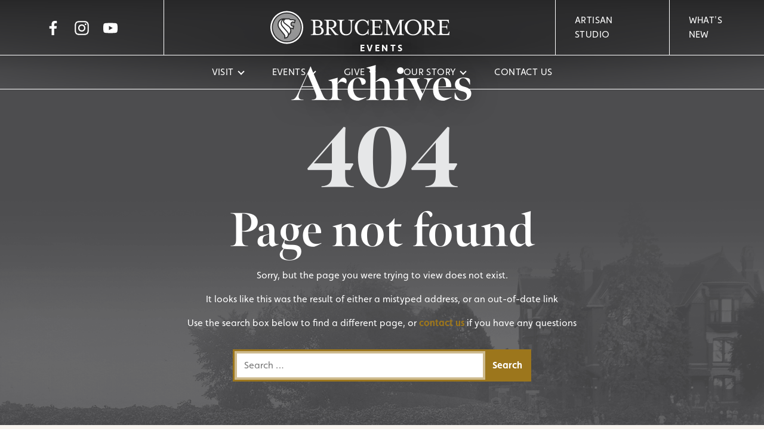

--- FILE ---
content_type: text/html; charset=UTF-8
request_url: https://www.brucemore.org/?post_type=tribe_events&eventDisplay=day&paged=3&eventDate=2023-05-03
body_size: 12982
content:
<!DOCTYPE html>
<html lang="en-US">
<head><style>img.lazy{min-height:1px}</style><link href="https://www.brucemore.org/wp-content/plugins/w3-total-cache/pub/js/lazyload.min.js" as="script">
    <!-- Google tag (gtag.js) -->
<script async src="https://www.googletagmanager.com/gtag/js?id=G-FEF00MLL5H"></script>
<script>
  window.dataLayer = window.dataLayer || [];
  function gtag(){dataLayer.push(arguments);}
  gtag('js', new Date());

  gtag('config', 'G-FEF00MLL5H');
</script>
<!-- Global site tag (gtag.js) - Google Analytics -->
<script async src="https://www.googletagmanager.com/gtag/js?id=UA-31592966-2"></script>
<script>
  window.dataLayer = window.dataLayer || [];
  function gtag(){dataLayer.push(arguments);}
  gtag('js', new Date());

  gtag('config', 'UA-31592966-2');
</script>
    <meta name="viewport" content="width=device-width, initial-scale=1, shrink-to-fit=no">
    <meta charset="utf-8">
    <meta http-equiv="X-UA-Compatible" content="IE=edge">

        <link rel='stylesheet' id='tribe-events-views-v2-bootstrap-datepicker-styles-css' href='https://www.brucemore.org/wp-content/plugins/the-events-calendar/vendor/bootstrap-datepicker/css/bootstrap-datepicker.standalone.min.css?ver=6.11.2.1' type='text/css' media='all' />
<link rel='stylesheet' id='tec-variables-skeleton-css' href='https://www.brucemore.org/wp-content/plugins/the-events-calendar/common/src/resources/css/variables-skeleton.min.css?ver=6.5.5.1' type='text/css' media='all' />
<link rel='stylesheet' id='tribe-common-skeleton-style-css' href='https://www.brucemore.org/wp-content/plugins/the-events-calendar/common/src/resources/css/common-skeleton.min.css?ver=6.5.5.1' type='text/css' media='all' />
<link rel='stylesheet' id='tribe-tooltipster-css-css' href='https://www.brucemore.org/wp-content/plugins/the-events-calendar/common/vendor/tooltipster/tooltipster.bundle.min.css?ver=6.5.5.1' type='text/css' media='all' />
<link rel='stylesheet' id='tribe-events-views-v2-skeleton-css' href='https://www.brucemore.org/wp-content/plugins/the-events-calendar/src/resources/css/views-skeleton.min.css?ver=6.11.2.1' type='text/css' media='all' />
<link rel='stylesheet' id='tribe-events-views-v2-print-css' href='https://www.brucemore.org/wp-content/plugins/the-events-calendar/src/resources/css/views-print.min.css?ver=6.11.2.1' type='text/css' media='print' />
<link rel='stylesheet' id='tec-variables-full-css' href='https://www.brucemore.org/wp-content/plugins/the-events-calendar/common/src/resources/css/variables-full.min.css?ver=6.5.5.1' type='text/css' media='all' />
<link rel='stylesheet' id='tribe-common-full-style-css' href='https://www.brucemore.org/wp-content/plugins/the-events-calendar/common/src/resources/css/common-full.min.css?ver=6.5.5.1' type='text/css' media='all' />
<link rel='stylesheet' id='tribe-events-views-v2-full-css' href='https://www.brucemore.org/wp-content/plugins/the-events-calendar/src/resources/css/views-full.min.css?ver=6.11.2.1' type='text/css' media='all' />
<link rel='stylesheet' id='tribe-events-pro-views-v2-print-css' href='https://www.brucemore.org/wp-content/plugins/events-calendar-pro/src/resources/css/views-print.min.css?ver=7.4.5' type='text/css' media='print' />
<meta name='robots' content='noindex, follow' />
	<style>img:is([sizes="auto" i], [sizes^="auto," i]) { contain-intrinsic-size: 3000px 1500px }</style>
	
	<!-- This site is optimized with the Yoast SEO plugin v25.0 - https://yoast.com/wordpress/plugins/seo/ -->
	<title>Events for May 3, 2023 &#8211; Brucemore</title>
	<meta property="og:locale" content="en_US" />
	<meta property="og:title" content="Page not found - Brucemore" />
	<meta property="og:site_name" content="Brucemore" />
	<script type="application/ld+json" class="yoast-schema-graph">{"@context":"https://schema.org","@graph":[{"@type":"WebSite","@id":"https://www.brucemore.org/#website","url":"https://www.brucemore.org/","name":"Brucemore","description":"Inspiring community interaction with history, preservation, and the arts","potentialAction":[{"@type":"SearchAction","target":{"@type":"EntryPoint","urlTemplate":"https://www.brucemore.org/?s={search_term_string}"},"query-input":{"@type":"PropertyValueSpecification","valueRequired":true,"valueName":"search_term_string"}}],"inLanguage":"en-US"}]}</script>
	<!-- / Yoast SEO plugin. -->


<link rel='dns-prefetch' href='//www.google.com' />
<link rel="alternate" type="application/rss+xml" title="Brucemore &raquo; Feed" href="https://www.brucemore.org/feed/" />
<link rel="alternate" type="application/rss+xml" title="Brucemore &raquo; Comments Feed" href="https://www.brucemore.org/comments/feed/" />
<link rel="alternate" type="text/calendar" title="Brucemore &raquo; iCal Feed" href="https://www.brucemore.org/events/2026-01-25/?ical=1/" />
<link rel="preconnect" href="https://use.typekit.net" crossorigin /> 
            <link rel="preload" as="style" href="https://use.typekit.net/lhd4emf.css" />  
            <link rel="stylesheet" href="https://use.typekit.net/lhd4emf.css" media="print" onload="this.media='all'" /> 
            <noscript><link rel="stylesheet" href="https://use.typekit.net/lhd4emf.css" /></noscript><link rel='stylesheet' id='tribe-events-pro-mini-calendar-block-styles-css' href='https://www.brucemore.org/wp-content/plugins/events-calendar-pro/src/resources/css/tribe-events-pro-mini-calendar-block.min.css?ver=7.4.5' type='text/css' media='all' />
<link rel='stylesheet' id='tec-events-pro-single-css' href='https://www.brucemore.org/wp-content/plugins/events-calendar-pro/src/resources/css/events-single.min.css?ver=7.4.5' type='text/css' media='all' />
<link rel='stylesheet' id='tribe-events-virtual-skeleton-css' href='https://www.brucemore.org/wp-content/plugins/events-calendar-pro/src/resources/css/events-virtual-skeleton.min.css?ver=1.15.8' type='text/css' media='all' />
<link rel='stylesheet' id='tribe-events-virtual-full-css' href='https://www.brucemore.org/wp-content/plugins/events-calendar-pro/src/resources/css/events-virtual-full.min.css?ver=1.15.8' type='text/css' media='all' />
<link rel='stylesheet' id='wp-block-library-css' href='https://www.brucemore.org/wp-includes/css/dist/block-library/style.min.css?ver=6.8.1' type='text/css' media='all' />
<style id='classic-theme-styles-inline-css' type='text/css'>
/*! This file is auto-generated */
.wp-block-button__link{color:#fff;background-color:#32373c;border-radius:9999px;box-shadow:none;text-decoration:none;padding:calc(.667em + 2px) calc(1.333em + 2px);font-size:1.125em}.wp-block-file__button{background:#32373c;color:#fff;text-decoration:none}
</style>
<style id='global-styles-inline-css' type='text/css'>
:root{--wp--preset--aspect-ratio--square: 1;--wp--preset--aspect-ratio--4-3: 4/3;--wp--preset--aspect-ratio--3-4: 3/4;--wp--preset--aspect-ratio--3-2: 3/2;--wp--preset--aspect-ratio--2-3: 2/3;--wp--preset--aspect-ratio--16-9: 16/9;--wp--preset--aspect-ratio--9-16: 9/16;--wp--preset--color--black: #303030;--wp--preset--color--cyan-bluish-gray: #abb8c3;--wp--preset--color--white: #fff;--wp--preset--color--pale-pink: #f78da7;--wp--preset--color--vivid-red: #cf2e2e;--wp--preset--color--luminous-vivid-orange: #ff6900;--wp--preset--color--luminous-vivid-amber: #fcb900;--wp--preset--color--light-green-cyan: #7bdcb5;--wp--preset--color--vivid-green-cyan: #00d084;--wp--preset--color--pale-cyan-blue: #8ed1fc;--wp--preset--color--vivid-cyan-blue: #0693e3;--wp--preset--color--vivid-purple: #9b51e0;--wp--preset--color--primary: #9c761c;--wp--preset--color--secondary: #707d7a;--wp--preset--color--cream: #f8f4ef;--wp--preset--color--gray-lt: #E6E7E8;--wp--preset--color--gray-md: #A7A9AC;--wp--preset--color--gray-dk: #4d4d4f;--wp--preset--gradient--vivid-cyan-blue-to-vivid-purple: linear-gradient(135deg,rgba(6,147,227,1) 0%,rgb(155,81,224) 100%);--wp--preset--gradient--light-green-cyan-to-vivid-green-cyan: linear-gradient(135deg,rgb(122,220,180) 0%,rgb(0,208,130) 100%);--wp--preset--gradient--luminous-vivid-amber-to-luminous-vivid-orange: linear-gradient(135deg,rgba(252,185,0,1) 0%,rgba(255,105,0,1) 100%);--wp--preset--gradient--luminous-vivid-orange-to-vivid-red: linear-gradient(135deg,rgba(255,105,0,1) 0%,rgb(207,46,46) 100%);--wp--preset--gradient--very-light-gray-to-cyan-bluish-gray: linear-gradient(135deg,rgb(238,238,238) 0%,rgb(169,184,195) 100%);--wp--preset--gradient--cool-to-warm-spectrum: linear-gradient(135deg,rgb(74,234,220) 0%,rgb(151,120,209) 20%,rgb(207,42,186) 40%,rgb(238,44,130) 60%,rgb(251,105,98) 80%,rgb(254,248,76) 100%);--wp--preset--gradient--blush-light-purple: linear-gradient(135deg,rgb(255,206,236) 0%,rgb(152,150,240) 100%);--wp--preset--gradient--blush-bordeaux: linear-gradient(135deg,rgb(254,205,165) 0%,rgb(254,45,45) 50%,rgb(107,0,62) 100%);--wp--preset--gradient--luminous-dusk: linear-gradient(135deg,rgb(255,203,112) 0%,rgb(199,81,192) 50%,rgb(65,88,208) 100%);--wp--preset--gradient--pale-ocean: linear-gradient(135deg,rgb(255,245,203) 0%,rgb(182,227,212) 50%,rgb(51,167,181) 100%);--wp--preset--gradient--electric-grass: linear-gradient(135deg,rgb(202,248,128) 0%,rgb(113,206,126) 100%);--wp--preset--gradient--midnight: linear-gradient(135deg,rgb(2,3,129) 0%,rgb(40,116,252) 100%);--wp--preset--font-size--small: 13px;--wp--preset--font-size--medium: 20px;--wp--preset--font-size--large: 36px;--wp--preset--font-size--x-large: 42px;--wp--preset--spacing--20: 0.44rem;--wp--preset--spacing--30: 0.67rem;--wp--preset--spacing--40: 1rem;--wp--preset--spacing--50: 1.5rem;--wp--preset--spacing--60: 2.25rem;--wp--preset--spacing--70: 3.38rem;--wp--preset--spacing--80: 5.06rem;--wp--preset--shadow--natural: 6px 6px 9px rgba(0, 0, 0, 0.2);--wp--preset--shadow--deep: 12px 12px 50px rgba(0, 0, 0, 0.4);--wp--preset--shadow--sharp: 6px 6px 0px rgba(0, 0, 0, 0.2);--wp--preset--shadow--outlined: 6px 6px 0px -3px rgba(255, 255, 255, 1), 6px 6px rgba(0, 0, 0, 1);--wp--preset--shadow--crisp: 6px 6px 0px rgba(0, 0, 0, 1);}:where(.is-layout-flex){gap: 0.5em;}:where(.is-layout-grid){gap: 0.5em;}body .is-layout-flex{display: flex;}.is-layout-flex{flex-wrap: wrap;align-items: center;}.is-layout-flex > :is(*, div){margin: 0;}body .is-layout-grid{display: grid;}.is-layout-grid > :is(*, div){margin: 0;}:where(.wp-block-columns.is-layout-flex){gap: 2em;}:where(.wp-block-columns.is-layout-grid){gap: 2em;}:where(.wp-block-post-template.is-layout-flex){gap: 1.25em;}:where(.wp-block-post-template.is-layout-grid){gap: 1.25em;}.has-black-color{color: var(--wp--preset--color--black) !important;}.has-cyan-bluish-gray-color{color: var(--wp--preset--color--cyan-bluish-gray) !important;}.has-white-color{color: var(--wp--preset--color--white) !important;}.has-pale-pink-color{color: var(--wp--preset--color--pale-pink) !important;}.has-vivid-red-color{color: var(--wp--preset--color--vivid-red) !important;}.has-luminous-vivid-orange-color{color: var(--wp--preset--color--luminous-vivid-orange) !important;}.has-luminous-vivid-amber-color{color: var(--wp--preset--color--luminous-vivid-amber) !important;}.has-light-green-cyan-color{color: var(--wp--preset--color--light-green-cyan) !important;}.has-vivid-green-cyan-color{color: var(--wp--preset--color--vivid-green-cyan) !important;}.has-pale-cyan-blue-color{color: var(--wp--preset--color--pale-cyan-blue) !important;}.has-vivid-cyan-blue-color{color: var(--wp--preset--color--vivid-cyan-blue) !important;}.has-vivid-purple-color{color: var(--wp--preset--color--vivid-purple) !important;}.has-black-background-color{background-color: var(--wp--preset--color--black) !important;}.has-cyan-bluish-gray-background-color{background-color: var(--wp--preset--color--cyan-bluish-gray) !important;}.has-white-background-color{background-color: var(--wp--preset--color--white) !important;}.has-pale-pink-background-color{background-color: var(--wp--preset--color--pale-pink) !important;}.has-vivid-red-background-color{background-color: var(--wp--preset--color--vivid-red) !important;}.has-luminous-vivid-orange-background-color{background-color: var(--wp--preset--color--luminous-vivid-orange) !important;}.has-luminous-vivid-amber-background-color{background-color: var(--wp--preset--color--luminous-vivid-amber) !important;}.has-light-green-cyan-background-color{background-color: var(--wp--preset--color--light-green-cyan) !important;}.has-vivid-green-cyan-background-color{background-color: var(--wp--preset--color--vivid-green-cyan) !important;}.has-pale-cyan-blue-background-color{background-color: var(--wp--preset--color--pale-cyan-blue) !important;}.has-vivid-cyan-blue-background-color{background-color: var(--wp--preset--color--vivid-cyan-blue) !important;}.has-vivid-purple-background-color{background-color: var(--wp--preset--color--vivid-purple) !important;}.has-black-border-color{border-color: var(--wp--preset--color--black) !important;}.has-cyan-bluish-gray-border-color{border-color: var(--wp--preset--color--cyan-bluish-gray) !important;}.has-white-border-color{border-color: var(--wp--preset--color--white) !important;}.has-pale-pink-border-color{border-color: var(--wp--preset--color--pale-pink) !important;}.has-vivid-red-border-color{border-color: var(--wp--preset--color--vivid-red) !important;}.has-luminous-vivid-orange-border-color{border-color: var(--wp--preset--color--luminous-vivid-orange) !important;}.has-luminous-vivid-amber-border-color{border-color: var(--wp--preset--color--luminous-vivid-amber) !important;}.has-light-green-cyan-border-color{border-color: var(--wp--preset--color--light-green-cyan) !important;}.has-vivid-green-cyan-border-color{border-color: var(--wp--preset--color--vivid-green-cyan) !important;}.has-pale-cyan-blue-border-color{border-color: var(--wp--preset--color--pale-cyan-blue) !important;}.has-vivid-cyan-blue-border-color{border-color: var(--wp--preset--color--vivid-cyan-blue) !important;}.has-vivid-purple-border-color{border-color: var(--wp--preset--color--vivid-purple) !important;}.has-vivid-cyan-blue-to-vivid-purple-gradient-background{background: var(--wp--preset--gradient--vivid-cyan-blue-to-vivid-purple) !important;}.has-light-green-cyan-to-vivid-green-cyan-gradient-background{background: var(--wp--preset--gradient--light-green-cyan-to-vivid-green-cyan) !important;}.has-luminous-vivid-amber-to-luminous-vivid-orange-gradient-background{background: var(--wp--preset--gradient--luminous-vivid-amber-to-luminous-vivid-orange) !important;}.has-luminous-vivid-orange-to-vivid-red-gradient-background{background: var(--wp--preset--gradient--luminous-vivid-orange-to-vivid-red) !important;}.has-very-light-gray-to-cyan-bluish-gray-gradient-background{background: var(--wp--preset--gradient--very-light-gray-to-cyan-bluish-gray) !important;}.has-cool-to-warm-spectrum-gradient-background{background: var(--wp--preset--gradient--cool-to-warm-spectrum) !important;}.has-blush-light-purple-gradient-background{background: var(--wp--preset--gradient--blush-light-purple) !important;}.has-blush-bordeaux-gradient-background{background: var(--wp--preset--gradient--blush-bordeaux) !important;}.has-luminous-dusk-gradient-background{background: var(--wp--preset--gradient--luminous-dusk) !important;}.has-pale-ocean-gradient-background{background: var(--wp--preset--gradient--pale-ocean) !important;}.has-electric-grass-gradient-background{background: var(--wp--preset--gradient--electric-grass) !important;}.has-midnight-gradient-background{background: var(--wp--preset--gradient--midnight) !important;}.has-small-font-size{font-size: var(--wp--preset--font-size--small) !important;}.has-medium-font-size{font-size: var(--wp--preset--font-size--medium) !important;}.has-large-font-size{font-size: var(--wp--preset--font-size--large) !important;}.has-x-large-font-size{font-size: var(--wp--preset--font-size--x-large) !important;}
:where(.wp-block-post-template.is-layout-flex){gap: 1.25em;}:where(.wp-block-post-template.is-layout-grid){gap: 1.25em;}
:where(.wp-block-columns.is-layout-flex){gap: 2em;}:where(.wp-block-columns.is-layout-grid){gap: 2em;}
:root :where(.wp-block-pullquote){font-size: 1.5em;line-height: 1.6;}
</style>
<link rel='stylesheet' id='theme-css' href='https://www.brucemore.org/wp-content/themes/metro-theme/assets/css/style.min.css?ver=1744219554' type='text/css' media='all' />
<script type="text/javascript" src="https://www.brucemore.org/wp-includes/js/jquery/jquery.min.js?ver=3.7.1" id="jquery-core-js"></script>
<script type="text/javascript" src="https://www.brucemore.org/wp-content/plugins/the-events-calendar/common/src/resources/js/tribe-common.min.js?ver=6.5.5.1" id="tribe-common-js"></script>
<script type="text/javascript" src="https://www.brucemore.org/wp-content/plugins/the-events-calendar/src/resources/js/views/breakpoints.min.js?ver=6.11.2.1" id="tribe-events-views-v2-breakpoints-js"></script>
<script type="text/javascript" src="https://www.brucemore.org/wp-content/plugins/stop-user-enumeration/frontend/js/frontend.js?ver=1.7" id="stop-user-enumeration-js" defer="defer" data-wp-strategy="defer"></script>
<link rel="https://api.w.org/" href="https://www.brucemore.org/wp-json/" /><meta name="tec-api-version" content="v1"><meta name="tec-api-origin" content="https://www.brucemore.org"><link rel="alternate" href="https://www.brucemore.org/wp-json/tribe/events/v1/" /><link rel="icon" href="https://www.brucemore.org/wp-content/uploads/2021/05/favicon-1-150x150.png" sizes="32x32" />
<link rel="icon" href="https://www.brucemore.org/wp-content/uploads/2021/05/favicon-1-300x300.png" sizes="192x192" />
<link rel="apple-touch-icon" href="https://www.brucemore.org/wp-content/uploads/2021/05/favicon-1-300x300.png" />
<meta name="msapplication-TileImage" content="https://www.brucemore.org/wp-content/uploads/2021/05/favicon-1-300x300.png" />
		<style type="text/css" id="wp-custom-css">
			/** Aligned Image mobile **/
@media (max-width:990px) {
 .wp-block-image .alignright,  .wp-block-image .alignleft{
		float: none!important;
	 margin-left: auto;
	 margin-right: auto;
 }
}

.section--gallery + .section--image-cards {
	padding-top: 0;
}

.divider {
	display: flex;
	align-items: center;
	margin-bottom: 1em!important;
	margin-top: 5rem;
	clear: both;
}

.divider::after {
	content: '';
	width: 2px;
	height: 2px;
	background-color: currentcolor;
	flex-grow: 1;
	margin-left: .5em;
}

.divider::before {
	content: '';
	width: .5rem;
	height: .5rem;
	background-color: currentcolor;
	order: 1;
	transform: rotate(45deg);
}

.divider:first-child {
	margin-top: 0;
}

.accordion + .arrow-button {
	margin-top: 2rem;
}

.wp-block-image figcaption {
	text-align: center;
}

.wp-block-verse,
.wp-block-quote {
	padding-left: 2rem;
	border-left: solid 2px #9c761c;
	position: relative;
	margin-bottom: 4rem;
	margin-top: 4rem;
	font-style: italic;
}

.wp-block-quote:first-child {
	margin-top: 0;
}

.wp-block-quote:last-child {
	margin-bottom: 0;
}

.wp-block-quote::before,
.wp-block-quote::after {
	content: '';
	width: .5rem;
	height: .5rem;
	background-color: #9c761c;
	position: absolute;
	left:  calc(-.25rem - 1px);
	transform: rotate(45deg);
}

.wp-block-quote::before {
	top: 0;
}

.wp-block-quote::after {
	bottom: 0;
}

.wp-block-quote cite {
	font-weight: bold;
	display: flex;
	color:#9c761c;
	align-items: center;
}

.wp-block-quote cite::after {
	content: '';
	width: 2px;
	height: 2px;
	background: currentcolor;
	flex-grow: 1;
	margin-left: 1.5rem;
}

.wp-block-quote cite::before {
	content: '';
	content: '';
	width: .5rem;
	height: .5rem;
	background: currentcolor;
	transform: rotate(45deg);
	order: 1;
}

.wp-block-separator.has-primary-color {
	color:#9c761c;
	margin: 4rem 0;
	position: relative;
	clear: both;
}

.wp-block-separator.has-primary-color::before {
	content: '';
	width: 1.2rem;
	height: 1.2rem;
	background-color: currentcolor;
	position: absolute;
	left: calc(50% - .6rem);
	top: calc(50% - .6rem - 1px);
	transform: rotate(45deg);
	border: solid 4px white;
	outline: solid 2px;
}

.wp-block-separator.has-primary-color::after {
	content: '';
	position: absolute;
	height: 8px;
	width: 100%;
	border-style: solid;
	border-width: 0 2px;
	top: calc(50%  - 5px)
}

.content p + .gallery-grid {
	margin-top: 3rem;
}


.content .gallery-grid + p {
	margin-top: 3rem;
}

.wp-image-3105 {
	width: 100%;
	height: auto;
}

#gform_submit_button_1:hover {
	color: #fff !important;
}

.gfield_required_text {
	font-size: 0!important;
}

.gfield_required_text::after {
	content: '*';
	font-size: 1rem;
}

.site-footer a[href="#"] {
	pointer-events: none;
}

.wp-block-file {
	max-width: 75vw;
}
.page-id-3175 .wp-image-3176{
	margin-top: -2em;
}

/*Gallery Style*/

#gallery-1 img {
  border: none !important;
}

@media(max-width: 850px){
	.page-id-3175 .wp-image-3176{
	margin-top: 0;
}
}

.tribe-events-event-categories,
.tribe-events-event-categories-label {
	display: none;
}

article.tribe-events-calendar-month__multiday-event.tribe_events_cat-closed .tribe-events-calendar-month__multiday-event-bar-inner h3,
article.tribe-events-calendar-month__multiday-event.tribe_events_cat-closed .tribe-events-calendar-month__multiday-event-bar-inner .tribe-events-calendar-month__multiday-event-bar-featured-icon{
	color: inherit;
	opacity: 1;
}

.tribe-common--breakpoint-medium.tribe-events .tribe-events-calendar-month__body,
.tribe-common--breakpoint-medium.tribe-events .tribe-events-calendar-month__day,
.tribe-common--breakpoint-medium.tribe-events .tribe-events-calendar-month__week
{ 
    border-color: #9c761c;
}

.tribe-events .tribe-events-c-ical__link {
	border-width: 2px;
	border-radius: 0;
}

.tribe-common .tribe-common-l-container {
	max-width: 1720px;
}

.tribe-events-view--list .tribe-events-header,
.tribe-events-calendar-list {
	max-width: 1000px;
	margin-left: auto!important;
	margin-right: auto!important;;
}
article.cat_ground-hours{
	display: none;
}
.fts-mashup .fts-likes-shares-etc-wrap{
	display: none;
}
.fts-mashup-icon-wrap-right.fts-mashup-facebook-icon{
	position: absolute!important;
	bottom: 2rem!important;
	right: 2rem!important;
	top: unset!important;
	height: auto!important;
}
.fts-mashup .fts-feed-type-facebook .fts-mashup-icon-wrap-right a::before{
	font-size: 37px!important;
	left: unset;
	top: 10px;
}
.fts-mashup .fts-jal-single-fb-post{
	height: 100%!important;
	width: 100%;
}
.hero-slider .swiper-slide .hero-content{
	position: relative;
	z-index: 0
}
.hero-slider .swiper-slide .hero-content > *{
	position: relative;
	z-index: 10
}
.single-tribe_events .align-content-center img.aligncenter{
	margin-left: auto;
	margin-right: auto;
}
.single-tribe_events .tribe-related-events .tribe-related-event-info{
	padding-left: 10px!important;
	padding-right: 10px !important
}		</style>
		</head>
<body class="error404 wp-embed-responsive wp-theme-metro-theme fts-remove-powered-by tribe-events-page-template tribe-no-js tribe-filter-live">
<a href="#main" class="sr-only skip-link">Skip to Main Content</a>
<div class="header-observer"></div>
<header class="site-header headroom">
    <a href="https://www.brucemore.org" class="site-header__logo">
        <svg xmlns="http://www.w3.org/2000/svg" viewBox="0 0 1008 184.9" class="icon icon--logo">
            <path style="fill: var(--logo-fill);" d="M92.5 0a92.5 92.5 0 1 0 92.4 92.5A92.5 92.5 0 0 0 92.5 0Zm0 176.9a84.5 84.5 0 1 1 84.4-84.4 84.6 84.6 0 0 1-84.4 84.4Z"/>
            <path style="fill: var(--logo-fill);" d="m113.1 52.4-1.4.2-5.4-4.8a4.3 4.3 0 0 0-2.8-1.1H88.6a12.1 12.1 0 0 0-10.5 7.6c-1.5 4.1-.6 8.3 2.5 10.8l25.1 19.7a30.9 30.9 0 0 1 8.2 9.8 22.9 22.9 0 0 1 11.9.8l1.7-7.2h-.6c-7.7 0-14-6.6-14-14.6s6.3-14.7 14-14.7A12.6 12.6 0 0 1 134 61l1.7-6.9a60.9 60.9 0 0 0-22.6-1.7ZM94.2 120.9 68.5 91.3c-7-8.2-13-17.5-9.9-30a25.7 25.7 0 0 1 6.5-11.6l1.4-1.3a22.3 22.3 0 0 0-6.7 2.6C48.7 58.1 43.5 73.8 48 86.9a52.3 52.3 0 0 0 8.4 14.6c4.9 6.4 10 12.7 15 18.9l7.5 9.5h.1c3.6 4.9 5.5 8.8 5.5 15.7a25.1 25.1 0 0 1-.2 3.5 17.4 17.4 0 0 0 14-15 14.9 14.9 0 0 0 .2-2.1 17 17 0 0 0-.8-5.1 16.6 16.6 0 0 0-3.5-6Z"/>
            <path style="fill: var(--logo-fill);" d="M102.1 89.4 76.8 69.7c-5-4-6.7-11.1-4.2-17.6l.7-1.5a20.6 20.6 0 0 0-4 3.3 19.2 19.2 0 0 0-4.9 8.8c-2.6 10.5 2.8 17.9 8.6 24.7L98.6 117a22.7 22.7 0 0 1 4.8 8.3 30.1 30.1 0 0 1 .7 3.2c7.3-7.5 9.8-19.5 5.6-29.2a28.3 28.3 0 0 0-7.6-9.9Z"/>
            <path style="fill: var(--logo-fill-2);" d="M92.5 13.9A78.6 78.6 0 1 0 171 92.5a78.6 78.6 0 0 0-78.5-78.6Zm46.2 52.8a3.1 3.1 0 0 1-5.6 1.2 8.2 8.2 0 0 0-6.2-3.1c-4.5 0-8.1 3.9-8.1 8.8s3.6 8.7 8.1 8.7a7.2 7.2 0 0 0 2.9-.6 3.2 3.2 0 0 1 3.4.5 3.1 3.1 0 0 1 1 3.1l-4.4 18.8-3.4-1.9a16.2 16.2 0 0 0-10.1-2 32.9 32.9 0 0 1-12.3 36.1 23.6 23.6 0 0 1-23.2 19.2h-4l1.2-3.8a34 34 0 0 0 .6-6.1c0-4.8-1-7.5-4.3-12.1-2.5-3.1-5-6.3-7.6-9.4-4.9-6.2-10.1-12.6-15-19a56.3 56.3 0 0 1-9.3-16.3C37 73 43.1 54.6 56.6 46c7.7-4.9 19.7-5 28.5-5.2h18.4a9.7 9.7 0 0 1 6.7 2.6l3.5 3a64.4 64.4 0 0 1 26.6 3l2.5.9Z"/>
            <path d="M227.5 132c11.8 0 13.5-2.4 13.5-16.6v-46c0-14.2-1.7-16.5-13.5-16.5v-3h38.1c18 0 27.4 9.5 27.4 21.3 0 7.4-4.6 13.7-11.1 17.6 10.9 3.4 18.2 12.2 18.2 22.4 0 13.1-10.8 23.8-30.5 23.8h-42.1Zm37.4-44.9c10.6 0 15.6-7.1 15.6-15.9s-5-16-15.6-16h-12v31.9Zm4.6 42.6c12.3 0 18.1-8.3 18.1-18.5s-5.8-18.9-18.1-18.9h-16.6v21c0 14.2 1.7 16.4 13.4 16.4Zm33.8 2.3c11.8 0 13.5-2.4 13.5-16.6v-46c0-14.2-1.7-16.5-13.5-16.5v-3h38c19.7 0 30.4 10.8 30.4 24s-9.2 22.1-25.2 23.8l13.9 16.3c8.5 9.9 14 17 22.5 18v3h-19.5l-28.1-37.3h-6.6v17.7c0 14.2 1.7 16.6 13.4 16.6v3h-38.8Zm37.8-39.5c12.4 0 18-8.3 18-18.6s-5.6-18.6-18-18.6h-12.4v37.2Zm49.7 10.9v-34c0-14.2-1.7-16.5-13.4-16.5v-3h38.8v3c-11.8 0-13.5 2.3-13.5 16.5v34.7c0 18.1 10.8 26.6 24.3 26.6s25.5-8.6 25.5-26.6V69.4c0-14.2-1.9-16.5-13.6-16.5v-3h33.7v3c-11.8 0-13.6 2.3-13.6 16.5v34c0 22.2-15.3 34-34.2 34s-34-11.8-34-34Zm84.4-10.9c0-24.7 18.1-45 43.5-45a36.7 36.7 0 0 1 27 11.4 12.5 12.5 0 0 0 4.4-7.7h2.6v31.2h-2.8c-4-18.4-14.9-28.5-30.7-28.5-22.6 0-30.4 21-30.4 38.6s7.8 38.5 30.4 38.5c15.8 0 26.7-10.3 30.7-28.5h2.8v31.2h-2.6c-.7-3.4-2.5-6.4-4.4-7.7a37.5 37.5 0 0 1-27 11.4c-25.4 0-43.5-20.3-43.5-44.9Zm86.9 39.5c11.7 0 13.4-2.4 13.4-16.6v-46c0-14.2-1.7-16.5-13.4-16.5v-3h64.6l1.3 19h-3l-.7-2.8c-1.9-7.1-3.4-10.6-16.5-10.6h-20.4v31.7h11.4c14.2 0 16.4 1 16.4-10.9h3v27.3h-3c0-11.9-2.2-10.9-16.4-10.9h-11.4v20.6c0 14.2 1.7 16.1 13.5 16.1h9.5c13 0 14.6-3.5 16.4-10.7l.7-2.9h3l-1.1 19.2h-67.3Zm377.5 0c11.7 0 13.4-2.4 13.4-16.6v-46c0-14.2-1.7-16.5-13.4-16.5v-3h64.6l1.3 19h-3l-.7-2.8c-1.9-7.1-3.4-10.6-16.5-10.6h-20.4v31.7h11.4c14.2 0 16.5 1 16.5-10.9h2.9v27.3h-2.9c0-11.9-2.3-10.9-16.5-10.9h-11.4v20.6c0 14.2 1.7 16.1 13.5 16.1h9.5c13 0 14.6-3.5 16.4-10.7l.7-2.9h3l-1.1 19.2h-67.3ZM659.3 65v50.4c0 14.2 1.9 16.6 13.6 16.6v3h-33.1v-3c11.7 0 13.4-2.4 13.4-16.6v-46c0-14.2-1.7-16.5-13.4-16.5v-3h25.5l31.2 68.8 31.3-68.8h24.8v3c-11.9 0-13.6 2.3-13.6 16.5v46c0 14.2 1.7 16.6 13.6 16.6v3h-38.9v-3c11.8 0 13.5-2.4 13.5-16.6V65l-32.4 71.1h-3Zm97 27.5c0-24.7 19.8-45 47.3-45s47.2 20.3 47.2 45-19.8 44.9-47.2 44.9-47.3-20.3-47.3-44.9Zm80.9 0c0-17.6-9.2-39.2-33.6-39.2s-33.7 21.6-33.7 39.2 9.2 39.1 33.7 39.1 33.6-21.6 33.6-39.1Zm17.4 39.5c11.8 0 13.5-2.4 13.5-16.6v-46c0-14.2-1.7-16.5-13.5-16.5v-3h38c19.7 0 30.5 10.8 30.5 24s-9.2 22.1-25.3 23.8l13.9 16.3c8.5 9.9 14 17 22.5 18v3h-19.5l-28.1-37.3H880v17.7c0 14.2 1.7 16.6 13.4 16.6v3h-38.8Zm37.9-39.5c12.3 0 18-8.3 18-18.6s-5.7-18.6-18-18.6H880v37.2Z"/>
        </svg>
    </a>
    <nav class="site-header__nav">
        <ul id="menu-main-menu" class="site-header__menu"><li id="menu-item-36" class="menu-item menu-item-type-custom menu-item-object-custom menu-item-has-children menu-item--mega-parent menu-item-36"><a href="#">Visit</a><ul class="sub-menu sub-menu--megamenu level-1" data-depth="1" data-tagline="Visit Us" ><li class="mega-menu-card"><img width="324" height="243" src="data:image/svg+xml,%3Csvg%20xmlns='http://www.w3.org/2000/svg'%20viewBox='0%200%20324%20243'%3E%3C/svg%3E" data-src="https://www.brucemore.org/wp-content/uploads/2025/01/In-Her-Steps-WordPress-Menu-Image.jpg" class="attachment-large size-large lazy" alt="" decoding="async" fetchpriority="high" data-srcset="https://www.brucemore.org/wp-content/uploads/2025/01/In-Her-Steps-WordPress-Menu-Image.jpg 324w, https://www.brucemore.org/wp-content/uploads/2025/01/In-Her-Steps-WordPress-Menu-Image-300x225.jpg 300w" data-sizes="(max-width: 324px) 100vw, 324px" /><a href="https://www.brucemore.org/inhersteps/" class="button mega-menu-card__button bg--reset" >Women's History Tour <svg class="icon icon--arrow" ><title>Arrow</title><use xlink:href="https://www.brucemore.org/wp-content/themes/metro-theme/assets/icons/icons.svg?ver=1679065399#arrow"></use></svg></a></li><li class="sub-menu__back menu-item"><button class="sub-menu-back" data-backlevel="0">Back</button></li>	<li id="menu-item-22714" class="menu-item menu-item-type-custom menu-item-object-custom menu-item-has-children menu-item-22714"><a href="https://www.brucemore.org/estate/mansion/">The Mansion</a><ul class="sub-menu  level-2" data-depth="2"  ><li class="sub-menu__back menu-item"><button class="sub-menu-back" data-backlevel="1">Back</button></li>		<li id="menu-item-22706" class="menu-item menu-item-type-post_type menu-item-object-page menu-item-22706"><a href="https://www.brucemore.org/guided/">Guided Mansion Tours</a></li>
		<li id="menu-item-22704" class="menu-item menu-item-type-post_type menu-item-object-page menu-item-22704"><a href="https://www.brucemore.org/inhersteps/">In Her Steps: Women&#8217;s History Tour</a></li>
		<li id="menu-item-22705" class="menu-item menu-item-type-post_type menu-item-object-page menu-item-22705"><a href="https://www.brucemore.org/spring-break-tours/">$5 Spring Break Tours</a></li>
	</ul>
</li>
	<li id="menu-item-88" class="menu-item menu-item-type-post_type menu-item-object-page menu-item-has-children menu-item-88"><a href="https://www.brucemore.org/estate/">The Estate</a><ul class="sub-menu  level-2" data-depth="2"  ><li class="sub-menu__back menu-item"><button class="sub-menu-back" data-backlevel="1">Back</button></li>		<li id="menu-item-20932" class="menu-item menu-item-type-post_type menu-item-object-page menu-item-20932"><a href="https://www.brucemore.org/estate/gardens-grounds/">Gardens and Landscape</a></li>
		<li id="menu-item-20933" class="menu-item menu-item-type-post_type menu-item-object-page menu-item-20933"><a href="https://www.brucemore.org/estate/activities/">Activities</a></li>
		<li id="menu-item-3850" class="menu-item menu-item-type-custom menu-item-object-custom menu-item-3850"><a href="/estate/#estate-map">Estate Map</a></li>
	</ul>
</li>
	<li id="menu-item-35" class="menu-item menu-item-type-post_type menu-item-object-page menu-item-has-children menu-item-35"><a href="https://www.brucemore.org/visitor-information/">Visitor Information</a><ul class="sub-menu  level-2" data-depth="2"  ><li class="sub-menu__back menu-item"><button class="sub-menu-back" data-backlevel="1">Back</button></li>		<li id="menu-item-96" class="menu-item menu-item-type-custom menu-item-object-custom menu-item-96"><a href="/visitor-information/#hours">Hours</a></li>
		<li id="menu-item-97" class="menu-item menu-item-type-custom menu-item-object-custom menu-item-97"><a href="/visitor-information/#directions">Directions &#038; Parking</a></li>
		<li id="menu-item-22735" class="menu-item menu-item-type-custom menu-item-object-custom menu-item-22735"><a href="https://www.brucemore.org/visitor-information/#tickets">How to Purchase Tickets</a></li>
		<li id="menu-item-93" class="menu-item menu-item-type-post_type menu-item-object-page menu-item-93"><a href="https://www.brucemore.org/visitor-information/accessibility/">Accessibility</a></li>
		<li id="menu-item-19233" class="menu-item menu-item-type-post_type menu-item-object-page menu-item-19233"><a href="https://www.brucemore.org/policies-faqs/">Policies &#038; FAQs</a></li>
		<li id="menu-item-101" class="menu-item menu-item-type-custom menu-item-object-custom menu-item-101"><a href="https://www.brucemore.org/group-tours/">Group Tours</a></li>
	</ul>
</li>
</ul>
</li>
<li id="menu-item-37" class="menu-item menu-item-type-custom menu-item-object-custom menu-item-has-children menu-item--mega-parent menu-item-37"><a href="#">Events</a><ul class="sub-menu sub-menu--megamenu level-1" data-depth="1" data-tagline="Events" ><li class="mega-menu-card"><img width="324" height="243" src="data:image/svg+xml,%3Csvg%20xmlns='http://www.w3.org/2000/svg'%20viewBox='0%200%20324%20243'%3E%3C/svg%3E" data-src="https://www.brucemore.org/wp-content/uploads/2023/11/A-Modern-Salon-WP-menu-image-324-x-243-px.png" class="attachment-large size-large lazy" alt="" decoding="async" data-srcset="https://www.brucemore.org/wp-content/uploads/2023/11/A-Modern-Salon-WP-menu-image-324-x-243-px.png 324w, https://www.brucemore.org/wp-content/uploads/2023/11/A-Modern-Salon-WP-menu-image-324-x-243-px-300x225.png 300w" data-sizes="(max-width: 324px) 100vw, 324px" /><a href="https://www.brucemore.org/a-modern-salon/" class="button mega-menu-card__button bg--reset" >A Modern Salon <svg class="icon icon--arrow" ><title>Arrow</title><use xlink:href="https://www.brucemore.org/wp-content/themes/metro-theme/assets/icons/icons.svg?ver=1679065399#arrow"></use></svg></a></li><li class="sub-menu__back menu-item"><button class="sub-menu-back" data-backlevel="0">Back</button></li>	<li id="menu-item-21401" class="menu-item menu-item-type-custom menu-item-object-custom menu-item-has-children menu-item-21401"><a href="https://www.brucemore.org/events/month/">Calendar</a><ul class="sub-menu  level-2" data-depth="2"  ><li class="sub-menu__back menu-item"><button class="sub-menu-back" data-backlevel="1">Back</button></li>		<li id="menu-item-22379" class="menu-item menu-item-type-post_type menu-item-object-page menu-item-22379"><a href="https://www.brucemore.org/a-modern-salon/">A Modern Salon</a></li>
		<li id="menu-item-22716" class="menu-item menu-item-type-custom menu-item-object-custom menu-item-22716"><a href="https://www.brucemore.org/event/botcfeb2026/">Blood on the Clocktower &#8211; February 14</a></li>
	</ul>
</li>
	<li id="menu-item-2511" class="menu-item menu-item-type-post_type menu-item-object-page menu-item-2511"><a href="https://www.brucemore.org/plan-your-event/">Event Rentals</a></li>
</ul>
</li>
<li id="menu-item-40" class="menu-item menu-item-type-custom menu-item-object-custom menu-item-has-children menu-item--mega-parent menu-item-40"><a href="/give">Give</a><ul class="sub-menu sub-menu--megamenu level-1" data-depth="1" data-tagline="Support" ><li class="mega-menu-card"><img width="324" height="243" src="data:image/svg+xml,%3Csvg%20xmlns='http://www.w3.org/2000/svg'%20viewBox='0%200%20324%20243'%3E%3C/svg%3E" data-src="https://www.brucemore.org/wp-content/uploads/2021/05/give-nav-image.jpg" class="attachment-large size-large lazy" alt="" decoding="async" data-srcset="https://www.brucemore.org/wp-content/uploads/2021/05/give-nav-image.jpg 324w, https://www.brucemore.org/wp-content/uploads/2021/05/give-nav-image-300x225.jpg 300w" data-sizes="(max-width: 324px) 100vw, 324px" /><a href="https://78351.blackbaudhosting.com/78351/Gift-Unrestricted" class="button mega-menu-card__button bg--reset" target="_blank" >Donate to Brucemore <svg class="icon icon--arrow" ><title>Arrow</title><use xlink:href="https://www.brucemore.org/wp-content/themes/metro-theme/assets/icons/icons.svg?ver=1679065399#arrow"></use></svg></a></li><li class="sub-menu__back menu-item"><button class="sub-menu-back" data-backlevel="0">Back</button></li>	<li id="menu-item-4345" class="mm-col-1 mm-row-all menu-item menu-item-type-post_type menu-item-object-page menu-item-has-children menu-item-4345"><a href="https://www.brucemore.org/give/">Give</a><ul class="sub-menu  level-2" data-depth="2"  ><li class="sub-menu__back menu-item"><button class="sub-menu-back" data-backlevel="1">Back</button></li>		<li id="menu-item-4351" class="menu-item menu-item-type-custom menu-item-object-custom menu-item-4351"><a href="/give/#supporter">Supporter Fund</a></li>
		<li id="menu-item-4352" class="menu-item menu-item-type-custom menu-item-object-custom menu-item-4352"><a href="/give/#preservation">Preservation Fund</a></li>
		<li id="menu-item-4354" class="menu-item menu-item-type-custom menu-item-object-custom menu-item-4354"><a href="/give/#legacy">Legacy Fund</a></li>
		<li id="menu-item-4353" class="menu-item menu-item-type-custom menu-item-object-custom menu-item-4353"><a href="/give/#tribute">Tribute Gifts</a></li>
	</ul>
</li>
	<li id="menu-item-4356" class="mm-col-2 mm-row-all menu-item menu-item-type-custom menu-item-object-custom menu-item-has-children menu-item-4356"><a href="#">Gratitude</a><ul class="sub-menu  level-2" data-depth="2"  ><li class="sub-menu__back menu-item"><button class="sub-menu-back" data-backlevel="1">Back</button></li>		<li id="menu-item-4362" class="menu-item menu-item-type-custom menu-item-object-custom menu-item-4362"><a href="/give/#gratitude-1">Pride and Preservation</a></li>
		<li id="menu-item-4363" class="menu-item menu-item-type-custom menu-item-object-custom menu-item-4363"><a href="/give/#gratitude-1">Sponsorship</a></li>
		<li id="menu-item-4364" class="menu-item menu-item-type-custom menu-item-object-custom menu-item-4364"><a href="/give/#gratitude-2">Fourth Family Fund</a></li>
		<li id="menu-item-4365" class="menu-item menu-item-type-custom menu-item-object-custom menu-item-4365"><a href="/give/#gratitude-2">Annual Reports</a></li>
	</ul>
</li>
	<li id="menu-item-5131" class="mm-col-3 menu-item menu-item-type-custom menu-item-object-custom menu-item-5131"><a href="/give/inspiring-moments">Inspiring Moments</a></li>
	<li id="menu-item-4355" class="mm-col-3 menu-item menu-item-type-custom menu-item-object-custom menu-item-4355"><a href="/give/#volunteer">Volunteer</a></li>
</ul>
</li>
<li id="menu-item-2479" class="menu-item menu-item-type-custom menu-item-object-custom menu-item-has-children menu-item--mega-parent menu-item-2479"><a href="#">Our Story</a><ul class="sub-menu sub-menu--megamenu level-1" data-depth="1" data-tagline="Our Story" ><li class="mega-menu-card"><img width="324" height="243" src="data:image/svg+xml,%3Csvg%20xmlns='http://www.w3.org/2000/svg'%20viewBox='0%200%20324%20243'%3E%3C/svg%3E" data-src="https://www.brucemore.org/wp-content/uploads/2021/05/our-story-nav-image.jpg" class="attachment-large size-large lazy" alt="" decoding="async" data-srcset="https://www.brucemore.org/wp-content/uploads/2021/05/our-story-nav-image.jpg 324w, https://www.brucemore.org/wp-content/uploads/2021/05/our-story-nav-image-300x225.jpg 300w" data-sizes="(max-width: 324px) 100vw, 324px" /><a href="https://www.brucemore.org/history/" class="button mega-menu-card__button bg--reset" >Connect With History <svg class="icon icon--arrow" ><title>Arrow</title><use xlink:href="https://www.brucemore.org/wp-content/themes/metro-theme/assets/icons/icons.svg?ver=1679065399#arrow"></use></svg></a></li><li class="sub-menu__back menu-item"><button class="sub-menu-back" data-backlevel="0">Back</button></li>	<li id="menu-item-2513" class="mm-col-1 mm-row-all menu-item menu-item-type-post_type menu-item-object-page menu-item-has-children menu-item-2513"><a href="https://www.brucemore.org/our-story/mission-vision/">Mission &#038; Vision</a><ul class="sub-menu  level-2" data-depth="2"  ><li class="sub-menu__back menu-item"><button class="sub-menu-back" data-backlevel="1">Back</button></li>		<li id="menu-item-2518" class="menu-item menu-item-type-custom menu-item-object-custom menu-item-2518"><a href="/our-story/mission-vision/#staff">Staff</a></li>
		<li id="menu-item-2519" class="menu-item menu-item-type-custom menu-item-object-custom menu-item-2519"><a href="/our-story/mission-vision/#trustees">Board of Trustees</a></li>
		<li id="menu-item-2520" class="menu-item menu-item-type-custom menu-item-object-custom menu-item-2520"><a href="/our-story/mission-vision/#jobs">Jobs</a></li>
	</ul>
</li>
	<li id="menu-item-2516" class="mm-col-2 mm-row-all menu-item menu-item-type-post_type menu-item-object-page menu-item-has-children menu-item-2516"><a href="https://www.brucemore.org/history/">History</a><ul class="sub-menu  level-2" data-depth="2"  ><li class="sub-menu__back menu-item"><button class="sub-menu-back" data-backlevel="1">Back</button></li>		<li id="menu-item-3032" class="menu-item menu-item-type-custom menu-item-object-custom menu-item-3032"><a href="/history/#sinclair-era">The Sinclair Era</a></li>
		<li id="menu-item-3033" class="menu-item menu-item-type-custom menu-item-object-custom menu-item-3033"><a href="/history/#douglas-era">The Douglas Era</a></li>
		<li id="menu-item-3034" class="menu-item menu-item-type-custom menu-item-object-custom menu-item-3034"><a href="/history/#hall-era">The Hall Era</a></li>
		<li id="menu-item-2517" class="menu-item menu-item-type-post_type menu-item-object-page menu-item-2517"><a href="https://www.brucemore.org/history/timeline/">Timeline</a></li>
		<li id="menu-item-90" class="menu-item menu-item-type-post_type menu-item-object-page menu-item-90"><a href="https://www.brucemore.org/estate/collections/">Collections and Archives</a></li>
	</ul>
</li>
	<li id="menu-item-2515" class="mm-col-3 menu-item menu-item-type-post_type menu-item-object-page menu-item-2515"><a href="https://www.brucemore.org/our-story/artisan-studio/">Artisan Studio</a></li>
	<li id="menu-item-2514" class="mm-col-3 menu-item menu-item-type-post_type menu-item-object-page menu-item-2514"><a href="https://www.brucemore.org/our-story/landscape-recovery/">Landscape Restoration</a></li>
</ul>
</li>
<li id="menu-item-3031" class="menu-item menu-item-type-post_type menu-item-object-page menu-item-3031"><a href="https://www.brucemore.org/contact/">Contact Us</a></li>
<li id="menu-item-20714" class="mobile-only menu-item menu-item-type-post_type menu-item-object-page current_page_parent menu-item-20714"><a href="https://www.brucemore.org/whats-new/">What’s New</a></li>
<li id="menu-item-2481" class="mobile-only social-link menu-item menu-item-type-custom menu-item-object-custom menu-item-2481"><a href="http://www.facebook.com/brucemore.site">Facebook<svg class="icon icon--facebook" ><title>Facebook</title><use xlink:href="https://www.brucemore.org/wp-content/themes/metro-theme/assets/icons/icons.svg?ver=1679065399#facebook"></use></svg></a></li>
<li id="menu-item-2483" class="mobile-only social-link menu-item menu-item-type-custom menu-item-object-custom menu-item-2483"><a href="http://www.youtube.com/user/BrucemoreSite">Youtube<svg class="icon icon--youtube" ><title>Youtube</title><use xlink:href="https://www.brucemore.org/wp-content/themes/metro-theme/assets/icons/icons.svg?ver=1679065399#youtube"></use></svg></a></li>
<li id="menu-item-2484" class="mobile-only social-link menu-item menu-item-type-custom menu-item-object-custom menu-item-2484"><a href="http://www.instagram.com/brucemoresite">Instagram<svg class="icon icon--instagram" ><title>Instagram</title><use xlink:href="https://www.brucemore.org/wp-content/themes/metro-theme/assets/icons/icons.svg?ver=1679065399#instagram"></use></svg></a></li>
</ul>    </nav>
    <div class="site-header__links desktop-only">
        <a href="/our-story/artisan-studio/">Artisan Studio</a>
        <a href="/whats-new/">What's New</a>
    </div>
    <div class="site-header__social desktop-only">
        <a href="https://www.facebook.com/brucemore.site" class="social-link" target="_blank" rel="noreferrer noopener">
    <svg class="icon icon--facebook" ><title>Facebook</title><use xlink:href="https://www.brucemore.org/wp-content/themes/metro-theme/assets/icons/icons.svg?ver=1679065399#facebook"></use></svg></a>
<a href="https://www.instagram.com/brucemoresite/" class="social-link" target="_blank" rel="noreferrer noopener">
    <svg class="icon icon--instagram" ><title>Instagram</title><use xlink:href="https://www.brucemore.org/wp-content/themes/metro-theme/assets/icons/icons.svg?ver=1679065399#instagram"></use></svg></a>
<a href="https://www.youtube.com/channel/UCOly0QqRhrDHk3c3p4wNFtw" class="social-link" target="_blank" rel="noreferrer noopener">
    <svg class="icon icon--youtube" ><title>Youtube</title><use xlink:href="https://www.brucemore.org/wp-content/themes/metro-theme/assets/icons/icons.svg?ver=1679065399#youtube"></use></svg></a>
    </div>
    <button class="mobile-menu-toggle hamburger hamburger--squeeze">
        <span class="label sr-only">Menu</span>
        <span class="hamburger-box">
            <span class="hamburger-inner"></span>
        </span>
    </button>
</header>
<section class="section section--header bg--img-default bg--black"><div class="container content"><div class="before-title">Events</div><h1 class="title">Archives</h1></div></section>    <main class="section section--page-content">
        <div class="container">
            <div class="content content--404">
                <h1 class="title">Page not found</h1>
                <p>Sorry, but the page you were trying to view does not exist.</p>
                <p>It looks like this was the result of either a mistyped address, or an out-of-date link</p>
                <p>Use the search box below to find a different page, or <a href="/contact/">contact us</a> if you have any questions</p>
                <form role="search" method="get" class="search-form" action="https://www.brucemore.org/">
				<label>
					<span class="screen-reader-text">Search for:</span>
					<input type="search" class="search-field" placeholder="Search &hellip;" value="" name="s" />
				</label>
				<input type="submit" class="search-submit" value="Search" />
			</form>            </div>
        </div>
    </main>
<footer class="site-footer">
    <section class="section section--footer-top bg--cream">
        <svg class="icon icon--logo-icon" ><title>Logo Icon</title><use xlink:href="https://www.brucemore.org/wp-content/themes/metro-theme/assets/icons/icons.svg?ver=1679065399#logo-icon"></use></svg>        <div class="container">
            <div class="row">
                <div class="site-footer__logo">
                    <a href="https://www.brucemore.org" class="site-header__logo">
                        <svg class="icon icon--logo-footer" ><title>Logo Footer</title><use xlink:href="https://www.brucemore.org/wp-content/themes/metro-theme/assets/icons/icons.svg?ver=1679065399#logo-footer"></use></svg>                    </a>
                    <a href="/visitor-information/#directions" class="arrow-button c--primary">
                        <span class="button--diamond">
                            <svg class="icon icon--arrow" ><title>Arrow</title><use xlink:href="https://www.brucemore.org/wp-content/themes/metro-theme/assets/icons/icons.svg?ver=1679065399#arrow"></use></svg>                        </span>
                        <span class="arrow-button__label">Directions</span>
                    </a>
                    <a href="tel:+13193627375" class="arrow-button c--primary">
                        <span class="button--diamond">
                            <svg class="icon icon--arrow" ><title>Arrow</title><use xlink:href="https://www.brucemore.org/wp-content/themes/metro-theme/assets/icons/icons.svg?ver=1679065399#arrow"></use></svg>                        </span>
                        <span class="arrow-button__label">Call Us</span>
                    </a>
                </div>
                <ul id="menu-footer-left" class="site-footer__menu site-footer__menu--left"><li id="menu-item-174" class="menu-item menu-item-type-custom menu-item-object-custom menu-item-has-children menu-item-174"><a href="#">Visit</a>
<ul class="sub-menu">
	<li id="menu-item-178" class="menu-item menu-item-type-post_type menu-item-object-page menu-item-178"><a href="https://www.brucemore.org/tickets-tours/">Tickets and Tours</a></li>
	<li id="menu-item-177" class="menu-item menu-item-type-post_type menu-item-object-page menu-item-177"><a href="https://www.brucemore.org/visitor-information/">Visitor Information</a></li>
	<li id="menu-item-176" class="menu-item menu-item-type-post_type menu-item-object-page menu-item-176"><a href="https://www.brucemore.org/estate/">The Estate</a></li>
</ul>
</li>
<li id="menu-item-175" class="menu-item menu-item-type-custom menu-item-object-custom menu-item-has-children menu-item-175"><a href="#">Events</a>
<ul class="sub-menu">
	<li id="menu-item-3013" class="menu-item menu-item-type-custom menu-item-object-custom menu-item-3013"><a href="/events/month/">Events Calendar</a></li>
	<li id="menu-item-182" class="menu-item menu-item-type-post_type menu-item-object-page menu-item-182"><a href="https://www.brucemore.org/plan-your-event/">Event Rentals</a></li>
</ul>
</li>
</ul><ul id="menu-footer-right" class="site-footer__menu site-footer__menu--right"><li id="menu-item-183" class="menu-item menu-item-type-custom menu-item-object-custom menu-item-has-children menu-item-183"><a href="#">Give</a>
<ul class="sub-menu">
	<li id="menu-item-5004" class="menu-item menu-item-type-custom menu-item-object-custom menu-item-5004"><a href="/give/#supporter">Supporter Fund</a></li>
	<li id="menu-item-5005" class="menu-item menu-item-type-custom menu-item-object-custom menu-item-5005"><a href="/give/#preservation">Preservation Fund</a></li>
	<li id="menu-item-192" class="menu-item menu-item-type-custom menu-item-object-custom menu-item-192"><a href="https://78351.blackbaudhosting.com/78351/Gift-Unrestricted">Donate</a></li>
	<li id="menu-item-193" class="menu-item menu-item-type-custom menu-item-object-custom menu-item-193"><a href="/give/inspiring-moments/">Inspiring Moments</a></li>
</ul>
</li>
<li id="menu-item-3295" class="menu-item menu-item-type-custom menu-item-object-custom menu-item-has-children menu-item-3295"><a href="#">Our Story</a>
<ul class="sub-menu">
	<li id="menu-item-185" class="menu-item menu-item-type-post_type menu-item-object-page menu-item-185"><a href="https://www.brucemore.org/our-story/mission-vision/">Mission &#038; Vision</a></li>
	<li id="menu-item-20006" class="menu-item menu-item-type-post_type menu-item-object-page menu-item-20006"><a href="https://www.brucemore.org/our-story/artisan-studio/">Artisan Studio</a></li>
	<li id="menu-item-186" class="menu-item menu-item-type-post_type menu-item-object-page menu-item-186"><a href="https://www.brucemore.org/our-story/landscape-recovery/">Landscape Restoration</a></li>
	<li id="menu-item-187" class="menu-item menu-item-type-post_type menu-item-object-page menu-item-187"><a href="https://www.brucemore.org/history/">History</a></li>
	<li id="menu-item-188" class="menu-item menu-item-type-post_type menu-item-object-page menu-item-188"><a href="https://www.brucemore.org/history/timeline/">Brucemore’s Timeline</a></li>
</ul>
</li>
</ul>            </div>
        </div>
    </section>
	<section class="section section--footer-bottom bg--secondary">
        <div class="container">
            <div class="row">
                <div class="copyright">&copy;2026 Brucemore | All Rights Reserved | <a href="/privacy-policy">Privacy Policy</a></div>
                <div class="social">
                    <a href="https://www.facebook.com/brucemore.site" class="social-link" target="_blank" rel="noreferrer noopener">
    <svg class="icon icon--facebook" ><title>Facebook</title><use xlink:href="https://www.brucemore.org/wp-content/themes/metro-theme/assets/icons/icons.svg?ver=1679065399#facebook"></use></svg></a>
<a href="https://www.instagram.com/brucemoresite/" class="social-link" target="_blank" rel="noreferrer noopener">
    <svg class="icon icon--instagram" ><title>Instagram</title><use xlink:href="https://www.brucemore.org/wp-content/themes/metro-theme/assets/icons/icons.svg?ver=1679065399#instagram"></use></svg></a>
<a href="https://www.youtube.com/channel/UCOly0QqRhrDHk3c3p4wNFtw" class="social-link" target="_blank" rel="noreferrer noopener">
    <svg class="icon icon--youtube" ><title>Youtube</title><use xlink:href="https://www.brucemore.org/wp-content/themes/metro-theme/assets/icons/icons.svg?ver=1679065399#youtube"></use></svg></a>
                </div>
                <div class="powered-by">Powered by <a href="https://metro-studios.com/powered-by-metro/" target="_blank" >Metro Studios</a></div>
            </div>
        </div>
    </section>
</footer>
<script type="speculationrules">
{"prefetch":[{"source":"document","where":{"and":[{"href_matches":"\/*"},{"not":{"href_matches":["\/wp-*.php","\/wp-admin\/*","\/wp-content\/uploads\/*","\/wp-content\/*","\/wp-content\/plugins\/*","\/wp-content\/themes\/metro-theme\/*","\/*\\?(.+)"]}},{"not":{"selector_matches":"a[rel~=\"nofollow\"]"}},{"not":{"selector_matches":".no-prefetch, .no-prefetch a"}}]},"eagerness":"conservative"}]}
</script>
		<script>
		( function ( body ) {
			'use strict';
			body.className = body.className.replace( /\btribe-no-js\b/, 'tribe-js' );
		} )( document.body );
		</script>
		<script> /* <![CDATA[ */var tribe_l10n_datatables = {"aria":{"sort_ascending":": activate to sort column ascending","sort_descending":": activate to sort column descending"},"length_menu":"Show _MENU_ entries","empty_table":"No data available in table","info":"Showing _START_ to _END_ of _TOTAL_ entries","info_empty":"Showing 0 to 0 of 0 entries","info_filtered":"(filtered from _MAX_ total entries)","zero_records":"No matching records found","search":"Search:","all_selected_text":"All items on this page were selected. ","select_all_link":"Select all pages","clear_selection":"Clear Selection.","pagination":{"all":"All","next":"Next","previous":"Previous"},"select":{"rows":{"0":"","_":": Selected %d rows","1":": Selected 1 row"}},"datepicker":{"dayNames":["Sunday","Monday","Tuesday","Wednesday","Thursday","Friday","Saturday"],"dayNamesShort":["Sun","Mon","Tue","Wed","Thu","Fri","Sat"],"dayNamesMin":["S","M","T","W","T","F","S"],"monthNames":["January","February","March","April","May","June","July","August","September","October","November","December"],"monthNamesShort":["January","February","March","April","May","June","July","August","September","October","November","December"],"monthNamesMin":["Jan","Feb","Mar","Apr","May","Jun","Jul","Aug","Sep","Oct","Nov","Dec"],"nextText":"Next","prevText":"Prev","currentText":"Today","closeText":"Done","today":"Today","clear":"Clear"}};/* ]]> */ </script><link rel='stylesheet' id='tribe-events-pro-views-v2-skeleton-css' href='https://www.brucemore.org/wp-content/plugins/events-calendar-pro/src/resources/css/views-skeleton.min.css?ver=7.4.5' type='text/css' media='all' />
<link rel='stylesheet' id='tribe-events-pro-views-v2-full-css' href='https://www.brucemore.org/wp-content/plugins/events-calendar-pro/src/resources/css/views-full.min.css?ver=7.4.5' type='text/css' media='all' />
<script type="text/javascript" src="https://www.brucemore.org/wp-content/plugins/the-events-calendar/src/resources/js/views/multiday-events.min.js?ver=6.11.2.1" id="tribe-events-views-v2-multiday-events-js"></script>
<script type="text/javascript" src="https://www.brucemore.org/wp-content/plugins/the-events-calendar/vendor/bootstrap-datepicker/js/bootstrap-datepicker.min.js?ver=6.11.2.1" id="tribe-events-views-v2-bootstrap-datepicker-js"></script>
<script type="text/javascript" src="https://www.brucemore.org/wp-content/plugins/the-events-calendar/src/resources/js/views/viewport.min.js?ver=6.11.2.1" id="tribe-events-views-v2-viewport-js"></script>
<script type="text/javascript" src="https://www.brucemore.org/wp-content/plugins/the-events-calendar/src/resources/js/views/accordion.min.js?ver=6.11.2.1" id="tribe-events-views-v2-accordion-js"></script>
<script type="text/javascript" src="https://www.brucemore.org/wp-content/plugins/the-events-calendar/src/resources/js/views/events-bar.min.js?ver=6.11.2.1" id="tribe-events-views-v2-events-bar-js"></script>
<script type="text/javascript" src="https://www.brucemore.org/wp-content/plugins/the-events-calendar/common/vendor/tooltipster/tooltipster.bundle.min.js?ver=6.5.5.1" id="tribe-tooltipster-js"></script>
<script type="text/javascript" src="https://www.brucemore.org/wp-content/plugins/the-events-calendar/src/resources/js/views/tooltip.min.js?ver=6.11.2.1" id="tribe-events-views-v2-tooltip-js"></script>
<script type="text/javascript" src="https://www.brucemore.org/wp-content/plugins/the-events-calendar/src/resources/js/views/month-grid.min.js?ver=6.11.2.1" id="tribe-events-views-v2-month-grid-js"></script>
<script type="text/javascript" src="https://www.brucemore.org/wp-content/plugins/the-events-calendar/src/resources/js/views/month-mobile-events.min.js?ver=6.11.2.1" id="tribe-events-views-v2-month-mobile-events-js"></script>
<script type="text/javascript" src="https://www.brucemore.org/wp-content/plugins/the-events-calendar/src/resources/js/views/navigation-scroll.min.js?ver=6.11.2.1" id="tribe-events-views-v2-navigation-scroll-js"></script>
<script type="text/javascript" src="https://www.brucemore.org/wp-content/plugins/the-events-calendar/src/resources/js/views/view-selector.min.js?ver=6.11.2.1" id="tribe-events-views-v2-view-selector-js"></script>
<script type="text/javascript" src="https://www.brucemore.org/wp-content/plugins/the-events-calendar/src/resources/js/views/ical-links.min.js?ver=6.11.2.1" id="tribe-events-views-v2-ical-links-js"></script>
<script type="text/javascript" src="https://www.brucemore.org/wp-content/plugins/the-events-calendar/src/resources/js/views/events-bar-inputs.min.js?ver=6.11.2.1" id="tribe-events-views-v2-events-bar-inputs-js"></script>
<script type="text/javascript" src="https://www.brucemore.org/wp-content/plugins/the-events-calendar/src/resources/js/views/datepicker.min.js?ver=6.11.2.1" id="tribe-events-views-v2-datepicker-js"></script>
<script type="text/javascript" src="https://www.brucemore.org/wp-content/plugins/events-calendar-pro/vendor/swiper/dist/js/swiper.min.js?ver=7.4.5" id="tribe-swiper-js"></script>
<script type="text/javascript" src="https://www.brucemore.org/wp-content/plugins/events-calendar-pro/src/resources/js/views/map-no-venue-modal.min.js?ver=7.4.5" id="tribe-events-pro-views-v2-map-no-venue-modal-js"></script>
<script type="text/javascript" src="https://www.brucemore.org/wp-content/plugins/events-calendar-pro/src/resources/js/views/map-provider-google-maps.min.js?ver=7.4.5" id="tribe-events-pro-views-v2-map-provider-google-maps-js"></script>
<script type="text/javascript" src="https://www.brucemore.org/wp-content/plugins/events-calendar-pro/src/resources/js/views/multiday-events-pro.min.js?ver=7.4.5" id="tribe-events-pro-views-v2-multiday-events-pro-js"></script>
<script type="text/javascript" src="https://www.brucemore.org/wp-content/plugins/events-calendar-pro/src/resources/js/views/tooltip-pro.min.js?ver=7.4.5" id="tribe-events-pro-views-v2-tooltip-pro-js"></script>
<script type="text/javascript" src="https://www.brucemore.org/wp-content/plugins/events-calendar-pro/src/resources/js/views/toggle-recurrence.min.js?ver=7.4.5" id="tribe-events-pro-views-v2-toggle-recurrence-js"></script>
<script type="text/javascript" src="https://www.brucemore.org/wp-content/plugins/events-calendar-pro/src/resources/js/views/map-events.min.js?ver=7.4.5" id="tribe-events-pro-views-v2-map-events-js"></script>
<script type="text/javascript" src="https://www.brucemore.org/wp-includes/js/jquery/ui/core.min.js?ver=1.13.3" id="jquery-ui-core-js"></script>
<script type="text/javascript" src="https://www.brucemore.org/wp-includes/js/jquery/ui/mouse.min.js?ver=1.13.3" id="jquery-ui-mouse-js"></script>
<script type="text/javascript" src="https://www.brucemore.org/wp-includes/js/jquery/ui/draggable.min.js?ver=1.13.3" id="jquery-ui-draggable-js"></script>
<script type="text/javascript" src="https://www.brucemore.org/wp-content/plugins/events-calendar-pro/vendor/nanoscroller/jquery.nanoscroller.min.js?ver=7.4.5" id="tribe-events-pro-views-v2-nanoscroller-js"></script>
<script type="text/javascript" src="https://www.brucemore.org/wp-content/plugins/events-calendar-pro/src/resources/js/views/map-events-scroller.min.js?ver=7.4.5" id="tribe-events-pro-views-v2-map-events-scroller-js"></script>
<script type="text/javascript" src="https://www.brucemore.org/wp-content/plugins/events-calendar-pro/src/resources/js/views/week-event-link.min.js?ver=7.4.5" id="tribe-events-pro-views-v2-week-event-link-js"></script>
<script type="text/javascript" src="https://www.brucemore.org/wp-content/plugins/events-calendar-pro/src/resources/js/views/week-multiday-toggle.min.js?ver=7.4.5" id="tribe-events-pro-views-v2-week-multiday-toggle-js"></script>
<script type="text/javascript" src="https://www.brucemore.org/wp-content/plugins/events-calendar-pro/src/resources/js/views/datepicker-pro.min.js?ver=7.4.5" id="tribe-events-pro-views-v2-datepicker-pro-js"></script>
<script type="text/javascript" src="https://www.brucemore.org/wp-content/plugins/events-calendar-pro/src/resources/js/views/week-day-selector.min.js?ver=7.4.5" id="tribe-events-pro-views-v2-week-day-selector-js"></script>
<script type="text/javascript" src="https://www.brucemore.org/wp-content/plugins/events-calendar-pro/src/resources/js/views/week-grid-scroller.min.js?ver=7.4.5" id="tribe-events-pro-views-v2-week-grid-scroller-js"></script>
<script type="text/javascript" id="theme-js-extra">
/* <![CDATA[ */
var wp = {"theme_path":"https:\/\/www.brucemore.org\/wp-content\/themes\/metro-theme"};
/* ]]> */
</script>
<script type="text/javascript" src="https://www.brucemore.org/wp-content/themes/metro-theme/assets/js/theme.min.js?ver=1673365860" id="theme-js"></script>
<script type="text/javascript" id="gforms_recaptcha_recaptcha-js-extra">
/* <![CDATA[ */
var gforms_recaptcha_recaptcha_strings = {"site_key":"6Ld0KqgbAAAAAIpPj8d8bJYP7sTR5sCrkM59cDan","ajaxurl":"https:\/\/www.brucemore.org\/wp-admin\/admin-ajax.php","nonce":"481e044cc1"};
/* ]]> */
</script>
<script type="text/javascript" src="https://www.google.com/recaptcha/api.js?render=6Ld0KqgbAAAAAIpPj8d8bJYP7sTR5sCrkM59cDan&amp;ver=1.6.0" id="gforms_recaptcha_recaptcha-js"></script>
<script type="text/javascript" id="gforms_recaptcha_recaptcha-js-after">
/* <![CDATA[ */
(function($){grecaptcha.ready(function(){$('.grecaptcha-badge').css('visibility','hidden');});})(jQuery);
/* ]]> */
</script>
<script type="text/javascript" src="https://www.brucemore.org/wp-content/plugins/the-events-calendar/common/src/resources/js/utils/query-string.min.js?ver=6.5.5.1" id="tribe-query-string-js"></script>
<script src='https://www.brucemore.org/wp-content/plugins/the-events-calendar/common/src/resources/js/underscore-before.js'></script>
<script type="text/javascript" src="https://www.brucemore.org/wp-includes/js/underscore.min.js?ver=1.13.7" id="underscore-js"></script>
<script src='https://www.brucemore.org/wp-content/plugins/the-events-calendar/common/src/resources/js/underscore-after.js'></script>
<script type="text/javascript" src="https://www.brucemore.org/wp-includes/js/dist/hooks.min.js?ver=4d63a3d491d11ffd8ac6" id="wp-hooks-js"></script>
<script defer type="text/javascript" src="https://www.brucemore.org/wp-content/plugins/the-events-calendar/src/resources/js/views/manager.min.js?ver=6.11.2.1" id="tribe-events-views-v2-manager-js"></script>
<style id='tribe-events-pro-views-v2-full-inline-css' class='tec-customizer-inline-style' type='text/css'>
:root {
				/* Customizer-added Global Event styles */
				--tec-color-link-primary: #9c761c;
--tec-color-link-accent: #9c761c;
--tec-color-link-accent-hover: rgba(156,118,28, 0.8);
--tec-color-accent-primary: #9c761c;
--tec-color-accent-primary-hover: rgba(156,118,28,0.8);
--tec-color-accent-primary-multiday: rgba(156,118,28,0.24);
--tec-color-accent-primary-multiday-hover: rgba(156,118,28,0.34);
--tec-color-accent-primary-active: rgba(156,118,28,0.9);
--tec-color-accent-primary-background: rgba(156,118,28,0.07);
--tec-color-background-secondary-datepicker: rgba(156,118,28,0.5);
--tec-color-accent-primary-background-datepicker: #9c761c;
--tec-color-button-primary: #9c761c;
--tec-color-button-primary-hover: rgba(156,118,28,0.8);
--tec-color-button-primary-active: rgba(156,118,28,0.9);
--tec-color-button-primary-background: rgba(156,118,28,0.07);
--tec-color-day-marker-current-month: #9c761c;
--tec-color-day-marker-current-month-hover: rgba(156,118,28,0.8);
--tec-color-day-marker-current-month-active: rgba(156,118,28,0.9);
--tec-color-background-primary-multiday: rgba(156,118,28, 0.24);
--tec-color-background-primary-multiday-hover: rgba(156,118,28, 0.34);
--tec-color-background-primary-multiday-active: rgba(156,118,28, 0.34);
--tec-color-background-secondary-multiday: rgba(156,118,28, 0.24);
--tec-color-background-secondary-multiday-hover: rgba(156,118,28, 0.34);
			}:root {
				/* Customizer-added Events Bar styles */
				--tec-color-background-events-bar-submit-button: #9c761c;
--tec-color-background-events-bar-submit-button-hover: rgba(156,118,28, 0.8);
--tec-color-background-events-bar-submit-button-active: rgba(156,118,28, 0.9);
			}
</style>
<script>window.w3tc_lazyload=1,window.lazyLoadOptions={elements_selector:".lazy",callback_loaded:function(t){var e;try{e=new CustomEvent("w3tc_lazyload_loaded",{detail:{e:t}})}catch(a){(e=document.createEvent("CustomEvent")).initCustomEvent("w3tc_lazyload_loaded",!1,!1,{e:t})}window.dispatchEvent(e)}}</script><script async src="https://www.brucemore.org/wp-content/plugins/w3-total-cache/pub/js/lazyload.min.js"></script></body>
</html>

<!--
Performance optimized by W3 Total Cache. Learn more: https://www.boldgrid.com/w3-total-cache/

Object Caching 262/403 objects using Redis
Page Caching using Disk: Enhanced (Requested URI contains query) 
Lazy Loading
Database Caching 1/28 queries in 0.024 seconds using Redis

Served from: www.brucemore.org @ 2026-01-25 18:46:11 by W3 Total Cache
-->

--- FILE ---
content_type: text/html; charset=utf-8
request_url: https://www.google.com/recaptcha/api2/anchor?ar=1&k=6Ld0KqgbAAAAAIpPj8d8bJYP7sTR5sCrkM59cDan&co=aHR0cHM6Ly93d3cuYnJ1Y2Vtb3JlLm9yZzo0NDM.&hl=en&v=N67nZn4AqZkNcbeMu4prBgzg&size=invisible&anchor-ms=20000&execute-ms=30000&cb=di4nhmlbr8ga
body_size: 48591
content:
<!DOCTYPE HTML><html dir="ltr" lang="en"><head><meta http-equiv="Content-Type" content="text/html; charset=UTF-8">
<meta http-equiv="X-UA-Compatible" content="IE=edge">
<title>reCAPTCHA</title>
<style type="text/css">
/* cyrillic-ext */
@font-face {
  font-family: 'Roboto';
  font-style: normal;
  font-weight: 400;
  font-stretch: 100%;
  src: url(//fonts.gstatic.com/s/roboto/v48/KFO7CnqEu92Fr1ME7kSn66aGLdTylUAMa3GUBHMdazTgWw.woff2) format('woff2');
  unicode-range: U+0460-052F, U+1C80-1C8A, U+20B4, U+2DE0-2DFF, U+A640-A69F, U+FE2E-FE2F;
}
/* cyrillic */
@font-face {
  font-family: 'Roboto';
  font-style: normal;
  font-weight: 400;
  font-stretch: 100%;
  src: url(//fonts.gstatic.com/s/roboto/v48/KFO7CnqEu92Fr1ME7kSn66aGLdTylUAMa3iUBHMdazTgWw.woff2) format('woff2');
  unicode-range: U+0301, U+0400-045F, U+0490-0491, U+04B0-04B1, U+2116;
}
/* greek-ext */
@font-face {
  font-family: 'Roboto';
  font-style: normal;
  font-weight: 400;
  font-stretch: 100%;
  src: url(//fonts.gstatic.com/s/roboto/v48/KFO7CnqEu92Fr1ME7kSn66aGLdTylUAMa3CUBHMdazTgWw.woff2) format('woff2');
  unicode-range: U+1F00-1FFF;
}
/* greek */
@font-face {
  font-family: 'Roboto';
  font-style: normal;
  font-weight: 400;
  font-stretch: 100%;
  src: url(//fonts.gstatic.com/s/roboto/v48/KFO7CnqEu92Fr1ME7kSn66aGLdTylUAMa3-UBHMdazTgWw.woff2) format('woff2');
  unicode-range: U+0370-0377, U+037A-037F, U+0384-038A, U+038C, U+038E-03A1, U+03A3-03FF;
}
/* math */
@font-face {
  font-family: 'Roboto';
  font-style: normal;
  font-weight: 400;
  font-stretch: 100%;
  src: url(//fonts.gstatic.com/s/roboto/v48/KFO7CnqEu92Fr1ME7kSn66aGLdTylUAMawCUBHMdazTgWw.woff2) format('woff2');
  unicode-range: U+0302-0303, U+0305, U+0307-0308, U+0310, U+0312, U+0315, U+031A, U+0326-0327, U+032C, U+032F-0330, U+0332-0333, U+0338, U+033A, U+0346, U+034D, U+0391-03A1, U+03A3-03A9, U+03B1-03C9, U+03D1, U+03D5-03D6, U+03F0-03F1, U+03F4-03F5, U+2016-2017, U+2034-2038, U+203C, U+2040, U+2043, U+2047, U+2050, U+2057, U+205F, U+2070-2071, U+2074-208E, U+2090-209C, U+20D0-20DC, U+20E1, U+20E5-20EF, U+2100-2112, U+2114-2115, U+2117-2121, U+2123-214F, U+2190, U+2192, U+2194-21AE, U+21B0-21E5, U+21F1-21F2, U+21F4-2211, U+2213-2214, U+2216-22FF, U+2308-230B, U+2310, U+2319, U+231C-2321, U+2336-237A, U+237C, U+2395, U+239B-23B7, U+23D0, U+23DC-23E1, U+2474-2475, U+25AF, U+25B3, U+25B7, U+25BD, U+25C1, U+25CA, U+25CC, U+25FB, U+266D-266F, U+27C0-27FF, U+2900-2AFF, U+2B0E-2B11, U+2B30-2B4C, U+2BFE, U+3030, U+FF5B, U+FF5D, U+1D400-1D7FF, U+1EE00-1EEFF;
}
/* symbols */
@font-face {
  font-family: 'Roboto';
  font-style: normal;
  font-weight: 400;
  font-stretch: 100%;
  src: url(//fonts.gstatic.com/s/roboto/v48/KFO7CnqEu92Fr1ME7kSn66aGLdTylUAMaxKUBHMdazTgWw.woff2) format('woff2');
  unicode-range: U+0001-000C, U+000E-001F, U+007F-009F, U+20DD-20E0, U+20E2-20E4, U+2150-218F, U+2190, U+2192, U+2194-2199, U+21AF, U+21E6-21F0, U+21F3, U+2218-2219, U+2299, U+22C4-22C6, U+2300-243F, U+2440-244A, U+2460-24FF, U+25A0-27BF, U+2800-28FF, U+2921-2922, U+2981, U+29BF, U+29EB, U+2B00-2BFF, U+4DC0-4DFF, U+FFF9-FFFB, U+10140-1018E, U+10190-1019C, U+101A0, U+101D0-101FD, U+102E0-102FB, U+10E60-10E7E, U+1D2C0-1D2D3, U+1D2E0-1D37F, U+1F000-1F0FF, U+1F100-1F1AD, U+1F1E6-1F1FF, U+1F30D-1F30F, U+1F315, U+1F31C, U+1F31E, U+1F320-1F32C, U+1F336, U+1F378, U+1F37D, U+1F382, U+1F393-1F39F, U+1F3A7-1F3A8, U+1F3AC-1F3AF, U+1F3C2, U+1F3C4-1F3C6, U+1F3CA-1F3CE, U+1F3D4-1F3E0, U+1F3ED, U+1F3F1-1F3F3, U+1F3F5-1F3F7, U+1F408, U+1F415, U+1F41F, U+1F426, U+1F43F, U+1F441-1F442, U+1F444, U+1F446-1F449, U+1F44C-1F44E, U+1F453, U+1F46A, U+1F47D, U+1F4A3, U+1F4B0, U+1F4B3, U+1F4B9, U+1F4BB, U+1F4BF, U+1F4C8-1F4CB, U+1F4D6, U+1F4DA, U+1F4DF, U+1F4E3-1F4E6, U+1F4EA-1F4ED, U+1F4F7, U+1F4F9-1F4FB, U+1F4FD-1F4FE, U+1F503, U+1F507-1F50B, U+1F50D, U+1F512-1F513, U+1F53E-1F54A, U+1F54F-1F5FA, U+1F610, U+1F650-1F67F, U+1F687, U+1F68D, U+1F691, U+1F694, U+1F698, U+1F6AD, U+1F6B2, U+1F6B9-1F6BA, U+1F6BC, U+1F6C6-1F6CF, U+1F6D3-1F6D7, U+1F6E0-1F6EA, U+1F6F0-1F6F3, U+1F6F7-1F6FC, U+1F700-1F7FF, U+1F800-1F80B, U+1F810-1F847, U+1F850-1F859, U+1F860-1F887, U+1F890-1F8AD, U+1F8B0-1F8BB, U+1F8C0-1F8C1, U+1F900-1F90B, U+1F93B, U+1F946, U+1F984, U+1F996, U+1F9E9, U+1FA00-1FA6F, U+1FA70-1FA7C, U+1FA80-1FA89, U+1FA8F-1FAC6, U+1FACE-1FADC, U+1FADF-1FAE9, U+1FAF0-1FAF8, U+1FB00-1FBFF;
}
/* vietnamese */
@font-face {
  font-family: 'Roboto';
  font-style: normal;
  font-weight: 400;
  font-stretch: 100%;
  src: url(//fonts.gstatic.com/s/roboto/v48/KFO7CnqEu92Fr1ME7kSn66aGLdTylUAMa3OUBHMdazTgWw.woff2) format('woff2');
  unicode-range: U+0102-0103, U+0110-0111, U+0128-0129, U+0168-0169, U+01A0-01A1, U+01AF-01B0, U+0300-0301, U+0303-0304, U+0308-0309, U+0323, U+0329, U+1EA0-1EF9, U+20AB;
}
/* latin-ext */
@font-face {
  font-family: 'Roboto';
  font-style: normal;
  font-weight: 400;
  font-stretch: 100%;
  src: url(//fonts.gstatic.com/s/roboto/v48/KFO7CnqEu92Fr1ME7kSn66aGLdTylUAMa3KUBHMdazTgWw.woff2) format('woff2');
  unicode-range: U+0100-02BA, U+02BD-02C5, U+02C7-02CC, U+02CE-02D7, U+02DD-02FF, U+0304, U+0308, U+0329, U+1D00-1DBF, U+1E00-1E9F, U+1EF2-1EFF, U+2020, U+20A0-20AB, U+20AD-20C0, U+2113, U+2C60-2C7F, U+A720-A7FF;
}
/* latin */
@font-face {
  font-family: 'Roboto';
  font-style: normal;
  font-weight: 400;
  font-stretch: 100%;
  src: url(//fonts.gstatic.com/s/roboto/v48/KFO7CnqEu92Fr1ME7kSn66aGLdTylUAMa3yUBHMdazQ.woff2) format('woff2');
  unicode-range: U+0000-00FF, U+0131, U+0152-0153, U+02BB-02BC, U+02C6, U+02DA, U+02DC, U+0304, U+0308, U+0329, U+2000-206F, U+20AC, U+2122, U+2191, U+2193, U+2212, U+2215, U+FEFF, U+FFFD;
}
/* cyrillic-ext */
@font-face {
  font-family: 'Roboto';
  font-style: normal;
  font-weight: 500;
  font-stretch: 100%;
  src: url(//fonts.gstatic.com/s/roboto/v48/KFO7CnqEu92Fr1ME7kSn66aGLdTylUAMa3GUBHMdazTgWw.woff2) format('woff2');
  unicode-range: U+0460-052F, U+1C80-1C8A, U+20B4, U+2DE0-2DFF, U+A640-A69F, U+FE2E-FE2F;
}
/* cyrillic */
@font-face {
  font-family: 'Roboto';
  font-style: normal;
  font-weight: 500;
  font-stretch: 100%;
  src: url(//fonts.gstatic.com/s/roboto/v48/KFO7CnqEu92Fr1ME7kSn66aGLdTylUAMa3iUBHMdazTgWw.woff2) format('woff2');
  unicode-range: U+0301, U+0400-045F, U+0490-0491, U+04B0-04B1, U+2116;
}
/* greek-ext */
@font-face {
  font-family: 'Roboto';
  font-style: normal;
  font-weight: 500;
  font-stretch: 100%;
  src: url(//fonts.gstatic.com/s/roboto/v48/KFO7CnqEu92Fr1ME7kSn66aGLdTylUAMa3CUBHMdazTgWw.woff2) format('woff2');
  unicode-range: U+1F00-1FFF;
}
/* greek */
@font-face {
  font-family: 'Roboto';
  font-style: normal;
  font-weight: 500;
  font-stretch: 100%;
  src: url(//fonts.gstatic.com/s/roboto/v48/KFO7CnqEu92Fr1ME7kSn66aGLdTylUAMa3-UBHMdazTgWw.woff2) format('woff2');
  unicode-range: U+0370-0377, U+037A-037F, U+0384-038A, U+038C, U+038E-03A1, U+03A3-03FF;
}
/* math */
@font-face {
  font-family: 'Roboto';
  font-style: normal;
  font-weight: 500;
  font-stretch: 100%;
  src: url(//fonts.gstatic.com/s/roboto/v48/KFO7CnqEu92Fr1ME7kSn66aGLdTylUAMawCUBHMdazTgWw.woff2) format('woff2');
  unicode-range: U+0302-0303, U+0305, U+0307-0308, U+0310, U+0312, U+0315, U+031A, U+0326-0327, U+032C, U+032F-0330, U+0332-0333, U+0338, U+033A, U+0346, U+034D, U+0391-03A1, U+03A3-03A9, U+03B1-03C9, U+03D1, U+03D5-03D6, U+03F0-03F1, U+03F4-03F5, U+2016-2017, U+2034-2038, U+203C, U+2040, U+2043, U+2047, U+2050, U+2057, U+205F, U+2070-2071, U+2074-208E, U+2090-209C, U+20D0-20DC, U+20E1, U+20E5-20EF, U+2100-2112, U+2114-2115, U+2117-2121, U+2123-214F, U+2190, U+2192, U+2194-21AE, U+21B0-21E5, U+21F1-21F2, U+21F4-2211, U+2213-2214, U+2216-22FF, U+2308-230B, U+2310, U+2319, U+231C-2321, U+2336-237A, U+237C, U+2395, U+239B-23B7, U+23D0, U+23DC-23E1, U+2474-2475, U+25AF, U+25B3, U+25B7, U+25BD, U+25C1, U+25CA, U+25CC, U+25FB, U+266D-266F, U+27C0-27FF, U+2900-2AFF, U+2B0E-2B11, U+2B30-2B4C, U+2BFE, U+3030, U+FF5B, U+FF5D, U+1D400-1D7FF, U+1EE00-1EEFF;
}
/* symbols */
@font-face {
  font-family: 'Roboto';
  font-style: normal;
  font-weight: 500;
  font-stretch: 100%;
  src: url(//fonts.gstatic.com/s/roboto/v48/KFO7CnqEu92Fr1ME7kSn66aGLdTylUAMaxKUBHMdazTgWw.woff2) format('woff2');
  unicode-range: U+0001-000C, U+000E-001F, U+007F-009F, U+20DD-20E0, U+20E2-20E4, U+2150-218F, U+2190, U+2192, U+2194-2199, U+21AF, U+21E6-21F0, U+21F3, U+2218-2219, U+2299, U+22C4-22C6, U+2300-243F, U+2440-244A, U+2460-24FF, U+25A0-27BF, U+2800-28FF, U+2921-2922, U+2981, U+29BF, U+29EB, U+2B00-2BFF, U+4DC0-4DFF, U+FFF9-FFFB, U+10140-1018E, U+10190-1019C, U+101A0, U+101D0-101FD, U+102E0-102FB, U+10E60-10E7E, U+1D2C0-1D2D3, U+1D2E0-1D37F, U+1F000-1F0FF, U+1F100-1F1AD, U+1F1E6-1F1FF, U+1F30D-1F30F, U+1F315, U+1F31C, U+1F31E, U+1F320-1F32C, U+1F336, U+1F378, U+1F37D, U+1F382, U+1F393-1F39F, U+1F3A7-1F3A8, U+1F3AC-1F3AF, U+1F3C2, U+1F3C4-1F3C6, U+1F3CA-1F3CE, U+1F3D4-1F3E0, U+1F3ED, U+1F3F1-1F3F3, U+1F3F5-1F3F7, U+1F408, U+1F415, U+1F41F, U+1F426, U+1F43F, U+1F441-1F442, U+1F444, U+1F446-1F449, U+1F44C-1F44E, U+1F453, U+1F46A, U+1F47D, U+1F4A3, U+1F4B0, U+1F4B3, U+1F4B9, U+1F4BB, U+1F4BF, U+1F4C8-1F4CB, U+1F4D6, U+1F4DA, U+1F4DF, U+1F4E3-1F4E6, U+1F4EA-1F4ED, U+1F4F7, U+1F4F9-1F4FB, U+1F4FD-1F4FE, U+1F503, U+1F507-1F50B, U+1F50D, U+1F512-1F513, U+1F53E-1F54A, U+1F54F-1F5FA, U+1F610, U+1F650-1F67F, U+1F687, U+1F68D, U+1F691, U+1F694, U+1F698, U+1F6AD, U+1F6B2, U+1F6B9-1F6BA, U+1F6BC, U+1F6C6-1F6CF, U+1F6D3-1F6D7, U+1F6E0-1F6EA, U+1F6F0-1F6F3, U+1F6F7-1F6FC, U+1F700-1F7FF, U+1F800-1F80B, U+1F810-1F847, U+1F850-1F859, U+1F860-1F887, U+1F890-1F8AD, U+1F8B0-1F8BB, U+1F8C0-1F8C1, U+1F900-1F90B, U+1F93B, U+1F946, U+1F984, U+1F996, U+1F9E9, U+1FA00-1FA6F, U+1FA70-1FA7C, U+1FA80-1FA89, U+1FA8F-1FAC6, U+1FACE-1FADC, U+1FADF-1FAE9, U+1FAF0-1FAF8, U+1FB00-1FBFF;
}
/* vietnamese */
@font-face {
  font-family: 'Roboto';
  font-style: normal;
  font-weight: 500;
  font-stretch: 100%;
  src: url(//fonts.gstatic.com/s/roboto/v48/KFO7CnqEu92Fr1ME7kSn66aGLdTylUAMa3OUBHMdazTgWw.woff2) format('woff2');
  unicode-range: U+0102-0103, U+0110-0111, U+0128-0129, U+0168-0169, U+01A0-01A1, U+01AF-01B0, U+0300-0301, U+0303-0304, U+0308-0309, U+0323, U+0329, U+1EA0-1EF9, U+20AB;
}
/* latin-ext */
@font-face {
  font-family: 'Roboto';
  font-style: normal;
  font-weight: 500;
  font-stretch: 100%;
  src: url(//fonts.gstatic.com/s/roboto/v48/KFO7CnqEu92Fr1ME7kSn66aGLdTylUAMa3KUBHMdazTgWw.woff2) format('woff2');
  unicode-range: U+0100-02BA, U+02BD-02C5, U+02C7-02CC, U+02CE-02D7, U+02DD-02FF, U+0304, U+0308, U+0329, U+1D00-1DBF, U+1E00-1E9F, U+1EF2-1EFF, U+2020, U+20A0-20AB, U+20AD-20C0, U+2113, U+2C60-2C7F, U+A720-A7FF;
}
/* latin */
@font-face {
  font-family: 'Roboto';
  font-style: normal;
  font-weight: 500;
  font-stretch: 100%;
  src: url(//fonts.gstatic.com/s/roboto/v48/KFO7CnqEu92Fr1ME7kSn66aGLdTylUAMa3yUBHMdazQ.woff2) format('woff2');
  unicode-range: U+0000-00FF, U+0131, U+0152-0153, U+02BB-02BC, U+02C6, U+02DA, U+02DC, U+0304, U+0308, U+0329, U+2000-206F, U+20AC, U+2122, U+2191, U+2193, U+2212, U+2215, U+FEFF, U+FFFD;
}
/* cyrillic-ext */
@font-face {
  font-family: 'Roboto';
  font-style: normal;
  font-weight: 900;
  font-stretch: 100%;
  src: url(//fonts.gstatic.com/s/roboto/v48/KFO7CnqEu92Fr1ME7kSn66aGLdTylUAMa3GUBHMdazTgWw.woff2) format('woff2');
  unicode-range: U+0460-052F, U+1C80-1C8A, U+20B4, U+2DE0-2DFF, U+A640-A69F, U+FE2E-FE2F;
}
/* cyrillic */
@font-face {
  font-family: 'Roboto';
  font-style: normal;
  font-weight: 900;
  font-stretch: 100%;
  src: url(//fonts.gstatic.com/s/roboto/v48/KFO7CnqEu92Fr1ME7kSn66aGLdTylUAMa3iUBHMdazTgWw.woff2) format('woff2');
  unicode-range: U+0301, U+0400-045F, U+0490-0491, U+04B0-04B1, U+2116;
}
/* greek-ext */
@font-face {
  font-family: 'Roboto';
  font-style: normal;
  font-weight: 900;
  font-stretch: 100%;
  src: url(//fonts.gstatic.com/s/roboto/v48/KFO7CnqEu92Fr1ME7kSn66aGLdTylUAMa3CUBHMdazTgWw.woff2) format('woff2');
  unicode-range: U+1F00-1FFF;
}
/* greek */
@font-face {
  font-family: 'Roboto';
  font-style: normal;
  font-weight: 900;
  font-stretch: 100%;
  src: url(//fonts.gstatic.com/s/roboto/v48/KFO7CnqEu92Fr1ME7kSn66aGLdTylUAMa3-UBHMdazTgWw.woff2) format('woff2');
  unicode-range: U+0370-0377, U+037A-037F, U+0384-038A, U+038C, U+038E-03A1, U+03A3-03FF;
}
/* math */
@font-face {
  font-family: 'Roboto';
  font-style: normal;
  font-weight: 900;
  font-stretch: 100%;
  src: url(//fonts.gstatic.com/s/roboto/v48/KFO7CnqEu92Fr1ME7kSn66aGLdTylUAMawCUBHMdazTgWw.woff2) format('woff2');
  unicode-range: U+0302-0303, U+0305, U+0307-0308, U+0310, U+0312, U+0315, U+031A, U+0326-0327, U+032C, U+032F-0330, U+0332-0333, U+0338, U+033A, U+0346, U+034D, U+0391-03A1, U+03A3-03A9, U+03B1-03C9, U+03D1, U+03D5-03D6, U+03F0-03F1, U+03F4-03F5, U+2016-2017, U+2034-2038, U+203C, U+2040, U+2043, U+2047, U+2050, U+2057, U+205F, U+2070-2071, U+2074-208E, U+2090-209C, U+20D0-20DC, U+20E1, U+20E5-20EF, U+2100-2112, U+2114-2115, U+2117-2121, U+2123-214F, U+2190, U+2192, U+2194-21AE, U+21B0-21E5, U+21F1-21F2, U+21F4-2211, U+2213-2214, U+2216-22FF, U+2308-230B, U+2310, U+2319, U+231C-2321, U+2336-237A, U+237C, U+2395, U+239B-23B7, U+23D0, U+23DC-23E1, U+2474-2475, U+25AF, U+25B3, U+25B7, U+25BD, U+25C1, U+25CA, U+25CC, U+25FB, U+266D-266F, U+27C0-27FF, U+2900-2AFF, U+2B0E-2B11, U+2B30-2B4C, U+2BFE, U+3030, U+FF5B, U+FF5D, U+1D400-1D7FF, U+1EE00-1EEFF;
}
/* symbols */
@font-face {
  font-family: 'Roboto';
  font-style: normal;
  font-weight: 900;
  font-stretch: 100%;
  src: url(//fonts.gstatic.com/s/roboto/v48/KFO7CnqEu92Fr1ME7kSn66aGLdTylUAMaxKUBHMdazTgWw.woff2) format('woff2');
  unicode-range: U+0001-000C, U+000E-001F, U+007F-009F, U+20DD-20E0, U+20E2-20E4, U+2150-218F, U+2190, U+2192, U+2194-2199, U+21AF, U+21E6-21F0, U+21F3, U+2218-2219, U+2299, U+22C4-22C6, U+2300-243F, U+2440-244A, U+2460-24FF, U+25A0-27BF, U+2800-28FF, U+2921-2922, U+2981, U+29BF, U+29EB, U+2B00-2BFF, U+4DC0-4DFF, U+FFF9-FFFB, U+10140-1018E, U+10190-1019C, U+101A0, U+101D0-101FD, U+102E0-102FB, U+10E60-10E7E, U+1D2C0-1D2D3, U+1D2E0-1D37F, U+1F000-1F0FF, U+1F100-1F1AD, U+1F1E6-1F1FF, U+1F30D-1F30F, U+1F315, U+1F31C, U+1F31E, U+1F320-1F32C, U+1F336, U+1F378, U+1F37D, U+1F382, U+1F393-1F39F, U+1F3A7-1F3A8, U+1F3AC-1F3AF, U+1F3C2, U+1F3C4-1F3C6, U+1F3CA-1F3CE, U+1F3D4-1F3E0, U+1F3ED, U+1F3F1-1F3F3, U+1F3F5-1F3F7, U+1F408, U+1F415, U+1F41F, U+1F426, U+1F43F, U+1F441-1F442, U+1F444, U+1F446-1F449, U+1F44C-1F44E, U+1F453, U+1F46A, U+1F47D, U+1F4A3, U+1F4B0, U+1F4B3, U+1F4B9, U+1F4BB, U+1F4BF, U+1F4C8-1F4CB, U+1F4D6, U+1F4DA, U+1F4DF, U+1F4E3-1F4E6, U+1F4EA-1F4ED, U+1F4F7, U+1F4F9-1F4FB, U+1F4FD-1F4FE, U+1F503, U+1F507-1F50B, U+1F50D, U+1F512-1F513, U+1F53E-1F54A, U+1F54F-1F5FA, U+1F610, U+1F650-1F67F, U+1F687, U+1F68D, U+1F691, U+1F694, U+1F698, U+1F6AD, U+1F6B2, U+1F6B9-1F6BA, U+1F6BC, U+1F6C6-1F6CF, U+1F6D3-1F6D7, U+1F6E0-1F6EA, U+1F6F0-1F6F3, U+1F6F7-1F6FC, U+1F700-1F7FF, U+1F800-1F80B, U+1F810-1F847, U+1F850-1F859, U+1F860-1F887, U+1F890-1F8AD, U+1F8B0-1F8BB, U+1F8C0-1F8C1, U+1F900-1F90B, U+1F93B, U+1F946, U+1F984, U+1F996, U+1F9E9, U+1FA00-1FA6F, U+1FA70-1FA7C, U+1FA80-1FA89, U+1FA8F-1FAC6, U+1FACE-1FADC, U+1FADF-1FAE9, U+1FAF0-1FAF8, U+1FB00-1FBFF;
}
/* vietnamese */
@font-face {
  font-family: 'Roboto';
  font-style: normal;
  font-weight: 900;
  font-stretch: 100%;
  src: url(//fonts.gstatic.com/s/roboto/v48/KFO7CnqEu92Fr1ME7kSn66aGLdTylUAMa3OUBHMdazTgWw.woff2) format('woff2');
  unicode-range: U+0102-0103, U+0110-0111, U+0128-0129, U+0168-0169, U+01A0-01A1, U+01AF-01B0, U+0300-0301, U+0303-0304, U+0308-0309, U+0323, U+0329, U+1EA0-1EF9, U+20AB;
}
/* latin-ext */
@font-face {
  font-family: 'Roboto';
  font-style: normal;
  font-weight: 900;
  font-stretch: 100%;
  src: url(//fonts.gstatic.com/s/roboto/v48/KFO7CnqEu92Fr1ME7kSn66aGLdTylUAMa3KUBHMdazTgWw.woff2) format('woff2');
  unicode-range: U+0100-02BA, U+02BD-02C5, U+02C7-02CC, U+02CE-02D7, U+02DD-02FF, U+0304, U+0308, U+0329, U+1D00-1DBF, U+1E00-1E9F, U+1EF2-1EFF, U+2020, U+20A0-20AB, U+20AD-20C0, U+2113, U+2C60-2C7F, U+A720-A7FF;
}
/* latin */
@font-face {
  font-family: 'Roboto';
  font-style: normal;
  font-weight: 900;
  font-stretch: 100%;
  src: url(//fonts.gstatic.com/s/roboto/v48/KFO7CnqEu92Fr1ME7kSn66aGLdTylUAMa3yUBHMdazQ.woff2) format('woff2');
  unicode-range: U+0000-00FF, U+0131, U+0152-0153, U+02BB-02BC, U+02C6, U+02DA, U+02DC, U+0304, U+0308, U+0329, U+2000-206F, U+20AC, U+2122, U+2191, U+2193, U+2212, U+2215, U+FEFF, U+FFFD;
}

</style>
<link rel="stylesheet" type="text/css" href="https://www.gstatic.com/recaptcha/releases/N67nZn4AqZkNcbeMu4prBgzg/styles__ltr.css">
<script nonce="C-4bcoG3_LdAxvN6RCQBuA" type="text/javascript">window['__recaptcha_api'] = 'https://www.google.com/recaptcha/api2/';</script>
<script type="text/javascript" src="https://www.gstatic.com/recaptcha/releases/N67nZn4AqZkNcbeMu4prBgzg/recaptcha__en.js" nonce="C-4bcoG3_LdAxvN6RCQBuA">
      
    </script></head>
<body><div id="rc-anchor-alert" class="rc-anchor-alert"></div>
<input type="hidden" id="recaptcha-token" value="[base64]">
<script type="text/javascript" nonce="C-4bcoG3_LdAxvN6RCQBuA">
      recaptcha.anchor.Main.init("[\x22ainput\x22,[\x22bgdata\x22,\x22\x22,\[base64]/[base64]/[base64]/[base64]/[base64]/UltsKytdPUU6KEU8MjA0OD9SW2wrK109RT4+NnwxOTI6KChFJjY0NTEyKT09NTUyOTYmJk0rMTxjLmxlbmd0aCYmKGMuY2hhckNvZGVBdChNKzEpJjY0NTEyKT09NTYzMjA/[base64]/[base64]/[base64]/[base64]/[base64]/[base64]/[base64]\x22,\[base64]\x22,\x22QC1QJcKZw5nCojJZw6DDuMKFw4XCuGogbcO4fx0RSB0Jw4QVc1ZkWsKyw49FLWhubmPDhcKtw4LCrcK4w6tBfQguwrbCgjrClhHDh8OLwqwZBsOlEXh3w51QD8KdwpguEsOKw40uwoDDiUzCksOpE8OCX8KpHMKSccKWfcOiwrw/JRLDg0vDhBgCwqV7wpI3GEQkHMK/L8ORGcO9dsO8ZsOrwqnCgV/CicKawq0cY8O2KsKbwpQJNMKbSMOmwq3DuSYswoEQbSnDg8KAbcOHDMOtwotjw6HCp8OKFQZOdcKyM8OLXcKOMgBGMMKFw6bCohHDlMOswpFtD8KxBHQqZMOqwqjCgsOma8OGw4URL8Onw5IMQ0/[base64]/d8OpCC4sLD5FHAjCglBEJMO4M8ONwrEDF1MUwr0HwrbCpXd8IsOQf8KKRi/DowheYsORw5nCmsO+PMOfw75hw67DixkKNVoODcOaA0zCp8Oqw7MFJ8OwwociFHYDw6TDocOkwp/Dm8KYHsKMw7o3X8K1wpjDnBjCn8KADcKQw7otw7nDhjI1cRbCscKhCEZWD8OQDBt2AB7DmRfDtcORw6DDuxQcDgcpOQLCkMOdTsKKZCo7wqkONMOJw79UFMOqE8OUwoZMP2llwojDkcOoWj/DlsKyw414w6/Dk8Krw6zDmXzDpsOhwotSLMKyYWbCrcOqw7nDjQJxJMOjw4R3wpXDswUdw67DtcK3w4TDvcKTw50Ww6HCmsOawo9LOgdEM1sgYQfClyVHIFEacRYewqA9w7BEasOHw6YPJDDDmcOOAcKwwqEbw50Bw4TCo8KpayFdMETDsWAGwo7Dojgdw5PDpcORUMK+GQrDqMOaWE/Dr2YWb1zDhsKgw7YvaMOKwr8Jw61nwrFtw4zDmsKfZMOawocvw74ke8O7PMKMw6/DisK3AGVuw4jCilArbkNcXcKuYB11wqXDrHzCtRtvbMKmfMKxSCvCiUXDncOJw5PCjMOaw4o+LHjCrgd2wrlOSB81LcKWanhEFl3Ctgl5SXJYUHBAYlYKDj3DqxIAS8Kzw65cw4DCp8O/NcO8w6QTw59Gb3bCqMOPwodMFg/CoD5UwpvDscKPBcO5w5NeIsKywrrDgcOEw7zDmRPCtMKiw5h4RinDrsKtd8KUIcKqSxpJBDZkLzLCiMK7w63Cij7DpMKdwol3Q8Ovwp1WLcKZe8OuC8OXPHjDsjLDg8KcLTPDosKrNBESfMKZAk1oSsOwMA/Dg8KOw6MMw43CuMKewpMJwphywqXDn33DoEjCjsOcO8KEMz3CsMKXIRzCvsKbOcODw445wqFdTVgUw5IUDzDDkMKXw7zDm3F/wrZwZsKaFsORNMKRwoENJnJYw6PDocKnL8KYw5vCi8O3b1dgOcOTwr3CvMKRw4fDgMKQJ3DCv8Ohw5nClWHDkAXDuS86fy3DtMO+wpUMMcKzw4pWE8OmbMO3w4dmY2zCgSrCumfDo3XDicOoISTDtDwDw4nDpQ/[base64]/XHrDhUJKFsOQw4tlw4rCr8OREMOGOSDDgVkmwq/CvsKjSlhRw63CjHVZw6DCtgXDmcKAwrNKesKDwo8bWcOKH0rDtD9/[base64]/wox/woLDscKCw5LCqDN0w4jCisODLcKww7TCj8Ovw4QCSTkpCsO9XMOBAyk1wqYzIcOJwovDnj86IwPCscKbwoJQHMKBUWzDgMKvFGtUwrxZw5fDpnLCpG8KFh7CgcKIO8KkwrAiUiZVNyN9Q8KEw6lxOMOzDsKrbhR/[base64]/CjjbChsOITcKyw6BMw6jCs8O9w5/DhRTCvXLDiycsGcK5wrYdwqIhw5YNfsOzBMK7wrvDjcOhfifCll3DtcOgw6DCq3DDtcK6woBTwq10wokEwq9yWcO0W0HCqMO9O05IIsOlw6hEaQM/w54OwpXDoXBjfsO8wrYdw7VZG8OsY8Ktwr3Dn8KKZljCnwjCh1jDvMOEdMO3wpdZS33DsiPCo8OVwrvCnsKOw6XDrC7Cr8OWwqDDgsONwrLCkMODH8KQdXItaxjDtMOhwpjDuAx0B09mOsKfOxIGw6zDgmfDh8KEwp/[base64]/Diy9Zw78MEsKwwofDmHHCmsKRYx/CiMO0wrrCl8KQAMOsw6vDssOnw6DCvVLCrEM2woXCm8O7wrohwr0Aw7jCqsKgw5QFVsK6GMOARcKgw6fDjFEnGWAvw6vCkjUVwrjClMOXwpt5CMOQwohgwovCvMOrw4VQwqVsaQ1dNMKBwrdAwrhuc1rDncKLCT4+w5MwIVLDkcOpw7ZUWcKrwq/DlE0bwplqw7XCplLDr21Bw7TDgVkYAUUrIWF2Q8Kvw7cOwqQfAsOuw6gGwp5AWAfCrcO7w6oDw6YnFsOxw5/CgzRQwpbDkEXDrBtWJFU9w5kkZsO8X8Khw7kFwqwuLcK1wq/CtX/CjSLCsMO0w47CoMK7LgfDjg/ChCN3wp4Nw4daajwrwrPDhsKMJXFWWcODw6pXHGwkwpZzOzLCuXpvVMORwqswwrgfBcK+bcKxVx0zw4/CvAdTViQ7RMO6w4o9f8Kfw7rCk3MFwoHCoMOfw5JTw4pPwo3CoMKnwoPDlMOpMGnDp8K6wrhBwrFzw6xgwokAOcKTL8OCw64Kw4M+CAfDhE/ClcKhbMOiaDk+wpouecKpagnChDItSMK6LMKNY8OSUsOYw6/CqcO1w4PCkMO5OcOxb8KXw6jClwdhwq/[base64]/wpLCjWY+w4xTw6TChcKaK8OhEHzCrcOawp1tw7jDgMOiw7XDq35ew53DnsOmw5AHwq/CnRRAwotrRcOjwrnDksKHE0PDtcOiwqd5XsOXWcKhwoLDmUTDuSE8wq3Dt2NCw59SOcKkw7g2O8K+NcOFLm9Ew51rRcOnCMKuKcKpUMKYXsKvXA51wqFnwrbCpsOqwo/CrcOMWMOEYsKEYMKIwr/DoSFpEsOnHsKtF8KkwqIuw6/[base64]/DoWjDs8KQwotVwrTDpsOuLn1tDsOBE8KhwqEawrI/w5o7EWXClhjDscOyZxPDv8OtY00Vw6VGQMKMw4Yfw75lQko2w5rDt0nDvhvDm8O3BsO5LXrDgytEfsKOw67DuMO0wrDCmhdNIxzDiWPCjcOMw7TDjzjCpTbCgMKZZj/DrnbCjgDDlyHCkWTDicKuwos1QsKUVHXCllF5ETzChMKxw4gHwrglTsO4wpYkwofCvsOawpIlwp3DosK5w4PCl03DthMJwoDDhirCswBAfVprLmMFwolpa8ORwpdMw4lKwrDDry3DqVFGJAtmw4zClMOxfBwMwq/CpsKdwobCmcOXOinCtMKda3zCoDbDlEPDtMO7w4XDqi16wrhndx1KO8KpJS/Dq38gd0bDqcK+wqHDlsK0USjDssOiwpcyDcOLwqHDi8Onw6bCqsKSZ8O9wosKw6YTwr7CnMKvwr7Do8KMw7DDvMKmwq7CsmJNJBrCrcO2SMKuJE5Lwql9wr3Cg8Kmw7rDhzzCsMK2wq/DtVhEB2cvDg/[base64]/Z1PDk8KMecOBw6fDgTbCnQ8ZwrTDq8KiwpjCgG3Dg1rDg8OOGMOBKBNEasKZw7HDjMODwqgRwp/CvMKhPMOPwq1ewqxGLBHCkMKlwosnQSt9woVqNxbCsz/CpQPCgxxfw7ofcsKVwqDDmjplwqNMGXnDoWDCu8O8BkNfw5wVVsKNwoIxVsK9w78ONEzCv1DDgURFwrnCssKIwrY9w79RJxzDrsO/w6PDsAEcwpXClGXDscOtJmR2w7AoJ8Oow6kuEsOiUcK7a8KQwrfCocKCwrAPPMKrwqsmCQDCtCMIMm7DvgBAXMKPAsOJZiw0w7QHwoXDqMKAXsO3w4/[base64]/ChhzCsSRUc8OldcK8w40Feh0+BcKYwr3CtDRoZMKyw6VxMsK2K8O+wrEjwqArwqAtw6/[base64]/ChjrDpynChsOKe0wLwoYxwpxPVcKxcjzCosKUw6rDj3DCgRknw5nDqFfDk3rCnh58wrrDscOow7pYw5cKQcKicmPCqcKiBMOowonDrQpDwrHCu8KYUjw+SsKyIUBXXcOLVGvDl8Kbw5jDs2BWbxQZw4/CrcOkw5FiwpHDnFXDqwo7w7TCvCN4wq4Ebio0KmfClMKpw4zChcKKwqcBIS/CqgBfwpRhF8KubMK4wprCnyQQVBDDj2TDuFlLw6Z3w4HDtCQ8VE9dL8K0w5sfw6xGw7VLw5/CuSfDvg3CuMKZw7zDhh4LM8OOwrDDtQw+QsOvwp3DpcOIwq/[base64]/[base64]/wpnDkzrDqRA2w5vCvMOdAMOLEMKLw7wzKsKSwpMRw6PCr8Koaz8aesO6NsKnw47Dj1wAw74bwo/CmnbDrF9xVMKDw7IdwoArJ3bDocO9dmbDnmdMSsKoPljDplDCm3vChAtpHMKkCsKpw5LDoMK7wpjDuMKPRsKFw7fCiU3Di3zDpA1gwrBJwpd8wohcLcKIw4PDvsOMA8KQwovCqjXDk8KgacKYwqDCrsKvwoPCn8Oew5QJwpsQwpskGSbCmFHDv1oRecKzfsK+PsK/w6nDkilIw5B1PSfCoTcQwpcNJATDmsKpwqbDvcKQwr7DtiFiw4/Ct8OuLMOuw5kDw5o5K8Ogw41fEsO0wonDnR7CgsOKw4LCnQhpG8KQwoJtAjbDgcOMNUPDisOwQFt3aBTDoHvCiWExw5QGbcKHd8ONw5/[base64]/w5tVNlHCjcKQU1cUfzDDscKdw7vCo8K0GmgvR8OvG8Otwr8PwoUjeX7DtMOrwrwIwpHCjUbDtGXDq8KcTMK3akMSAsO4wqonwrHCmh7DkcOuYsOzSRnDkMKMVMK+wpAIBTY+JkRqYMOrU2PClsOreMOyw7zDlsOoEcO8w5J5worCnMKlw6g/w64HFsOZCypzw4FoYsOXw6JXwpoNw6vDisOdwrHDij7CrMKiU8KQKXZ1UG9yXcO/ZsOjw45Rw43DncKRwobCl8Khw7rCoiR7chAiGhVaWx9iw7zCocKnD8OlcxjCoTXDqsKdw6zDpRzDhcOswq1/JkbDny1Lw5JYZsO9wrg1wr16bm7DvsOzV8Kvwr9NZWsMw7DCscOVOVHChcO2w53DulTDqsKUNnpTwp0Vw50QTsKXwql9bH/CgRRUwqYAWcOYRnLCoRfCsyrCk3oZB8KWFMKraMKvDsObc8O5w6cMJFNcOSHCucOebTTDosKww7/[base64]/DqF7CtMKhw4PDjFp/w5ICw4VZw7QkamPCk1TDkcKqwpzDhcKnQsKMekpeYw7DqMKbPBfDgVdQwqDCrlYVw40KGV1teytWwp3Cu8KEOFc9wpbCkXZ1w6sBwrjCrMKFf2jDu8KtwoDCgUTDigBHw6PCj8KfFsKhwrLCkcOOw5RtwrRoBcO/DsKoAcODwqnCj8KNw4TCmlPChzrCqsOQc8K7w7XDtMKWXsO/wroUQSTDhyjDinNnwofCkzlHwr7DlcOhEcOLKcOtMTjDjHHCmMOVFcOOwodcw5XCtsK1wrHDkQgQMMKTAFDCr3TClkLCqmfDvWwFw7BAHcKNw7TCmsK5wqB4O3rCsXcbFwfDhMK9WMK2Vmhlw68nAMK5fcOuw4/CsMOWJRLDgsKLw5jDrDZDwrzCp8OMOMOeV8KGOBzCrMOpccO7LBMfw7VNwr3Cs8OefsObOMKbw5zCqiHCpAw0w7DDnEXDkD8gw43CrREOw6QIWWMTwqYkw6tPJXjDmxLCs8KCw63CtEbCu8KlL8OtJU11MMKUP8Oaw6bDjn3Ci8OaBcKoPQ/CmsK6wp/Di8OtDArCh8OJeMKXw6FdwqbDq8OjwpHCisOudx7CsXHCqMKuw5I7wojCu8KuJisyD2xRwpvCiGR7AybCrWBvwo/Dj8K+w64YD8Oxw4pWwo1VwqMzSTLCrMKxwqloUcKpwo4gbMKZwqF9wrbClyFqFcKJwr/Cr8OTw7sFwqnDnwbCjUoiLk0/ThHCv8K+w7NCWXAaw7TDisK9w4zCi03CvMOWVkUEwrDDu0EhBcKywqzDi8OWdMO6J8OEwobDoUlUEnTDozTDhsO/wpvDjXDCvMOOJjvCvMKmw7o5RHvCvUvDrh/[base64]/[base64]/DucKtNMKVwqTDnMKAZhtVwoULZTkqwqVdw6DCjsKRw4TDqnLCvcK8w4VVEMOXc2HDn8O5WkgiwrDCowPDucKsD8KFB2stAGTDi8KYwp7ChErChwjCjMOKwocaMsO1worCuzXCtgQWw5hrPcK2w7/CmsO0w6/CvcOHTF3Do8OOORnCpDBeQcO8w403Mx9QODdmwppsw7NDYkQdw6jDo8OUZmzCswcfVMOXW1zDuMK0Y8Oawog1A3rDrMKAJ1LCpMK/GkR5YcO3F8KMRsKtw5XCqMOtw5ZycMKXIMOLw5szJkPDisOeSHrCrjEXwpxrw7dhF2DCmXJ9wphTaRzCrSLCpsODwq0Dw618AcKmO8KWTcOIMMOew4LDjsOMw5vCpVI0w5ghG3hlUg8CLMK4esKtM8K8Y8OTfSQAwpkdwp/Cj8KgHcOlXsOowp1KQ8KWwqgjwprCh8OEwqQIw6wbwqrDnzE+XwvDp8O7d8OywpnDncKWFcKaaMOMfk7DjsOvw5DCqjxSwrXDg8KiHcO/w5EOJsO1w6zCuSJCGFwdwp4YTGDDg3Rsw6HCl8Kpwp40wrXCjMOPwpPCvsKbL23ClEXCsy3DosKIw5VsacOLWMKEwqVBFxLCmEPCkng6wpwBATXCucO9wp7DrS0tBH1AwqpCwpNzwr15HQ/CoBvDmUlKw7V8w5kAw6VHw7rDkm/[base64]/H8KXwqcmwqrDlTRaRE8FPMKIwrHDhMOHwp/CgMOhbnYmV1FdLsK/woRIw452wonDusOzw7rCgVJqw7ZlwoDDlsOqw73CjcK5BhM6woY4PjYbwrPDmjZkwr1Wwq3DucKdwodOIVlrcsOsw4VkwoALTRANYcO3w7ASUkkVTS3CqTzDoD0Dw5zCpEfDtsOsKW1XYsKxwobDpiDCoFg/BB/Dg8OCw44NwqF+JcK/w73DvMKYwrTDucOgwpLCpMK5IMORw4jCqHjDs8KhwoUlRsK3O398wo/[base64]/[base64]/I8KVw7pNR8K+w7TDvGYAOUk0a8OLUsKIwpbDvsOHwowuw5jDggrDoMK4wpU+w6B7w60Ac23Du01yw6rClGjCgcKqBMKgwosVwr7CicK5N8OZTMKgwoNiWQ/CngxoOMKeS8OCEsKFwqkNbk/Dg8O9a8KZw5nDpcO9wr18IRNXw6rClcKnDMK3wpYjRXLDox7CrcOjQMOWKH4Ow7vDhcKUw6QYb8Ocwp1cG8OAw6FqFsKNw6lGb8KfSSgcw7dGw4nCvcKCwoTClsKaD8OEwovCqQxDw6fCr1/Cv8KyVcKKIcOdwr0wJMKZDsKhw50vEcOuw5/[base64]/CucKvA0vDsngfSGZ/L3Ibw78Wwo/CtyfCmcK2wrrChA1SwqbDpGdUw4PCrAF8BSzDqj3DucK/w7dxw5nDr8OUwqTDkMKdw7EkchQnfcKUAXhvwo7CvsO5aMKUf8KWF8KTw4PCuTM9AcO4bMOQwoVbw4PDpRzDgiDDncOxw67Cqmx2O8KgDWZXIEbCq8KBwrwFw5vCmcOwOFPCs1QENcOFw5Bmw4gJw7VqwrHDt8K3f3XDm8O7wpHCnmzDkcKsR8K4w693w4bDpCjCvsK/esOGTFl0TcKHwrfDtBNIY8KFTcOzwotCG8OcCB4ZGsOQe8KGw6rDhGIfA1VRwqrDgcKbSQHCp8OVw7bCqTjCvWTCkgHCvjZpwp/Ci8KtwoTDtAdQV2tNwqgrVsOJwpBRwrvDhzjCky/Dp34aUgLCvcOyw4LDt8OfCSXDpCTDhHDDtzDDjsKXTMKuV8O1wpR2I8K6w6JGLcKtwoQ5R8ODw6xIInJnYTnCvsKgF0HCkT/DrDXDqAvDnhMwGcKhTDE+w53Dj8KVw4lowpdTE8O8X23DgCPClMKzw5tsWH/[base64]/OMKSPU3DhiEXXcOhUyZew7LCicOAesKaRmJnw7RzLX7CiMODQVzDmTVuwrDCjcKpw5EJwo3Dr8KiS8OVTlzDgmrClMOCw6bCnWVGwr/[base64]/cElPwqZ0R8Kgwro3a0XCvz/[base64]/wrjCqcOWScKFwo96wqvDvAtBFB5fwpjDoEoqTMOVw7Ivw4PDmsOmSCN/I8KuI3TCim/DmsOWIsKrEBjCocO3wp7DhgrCvsKnYxonw7ZtXBrCmlkpwrh5PMKcwqNKMsORcxTClmJ3woclw5vDi3krw55QPcO3DlbCpFTCuHFSFU9SwqQzwq/[base64]/[base64]/CuUHDi8KgwqAKw7QGdcKxIQFuwpHDjSvDvUbDvUPDrnDClMKAKgZHwqkGwp7CjBrCi8OWw7EnwrpQCsOQwr7Dk8KAwrPCiSwIwpzDgsKnMFoZwqXCkglUTGBiw4XCjEwwTU3CnxjDgU/CrcOYw7TDu2HDsyDDiMOBAwpjwr/DosOMwpLCmMOwV8KEwqMPFwLDowlpwp/CtFJzTcK7TMOmcyXCnMKiP8KiU8OQwqJ8w5XChVPCjsOXTcKyQcOKwqQCAMOEw7R5wpzDsMKZQFNiLMK4w61zA8KlcjzCusO2wrZCPsOfwoPCh0PDtQMvw6Yyw61UZcKlccK5Py3DuVpka8KAw4vDk8K7wqnCo8OZw5LDiQ7DsX/CkMK4w6zCvcKCw7/[base64]/DrQPDmMOKNMO2wrJew73CrsK7w5jCv11HbsKoEsKgw6nCmMOkJwdKGlrCl2sRwrHDoXt4w73CqVbCkFtNwpkbDVjCs8OSwrgqw6HDhFZ8OsKrXcKTEsKaKQcfM8KQaMOYw6RXXkLDoVDCj8KjZ2JeJSN1woYBBcK5w79/w6rCnHRbw4LDjzDDhMO8w6zDuCXDvCvDiF1dwrnDrGJ3e8KJO37CkmHDqcK+w4JmHTViwpYzYcOXL8KIQ0JWLgXCsyTCt8OAFsK/[base64]/[base64]/[base64]/[base64]/DkMOfwrXCucKXXzwQwqAiSX3DkcK3wqTClsO+w4nCn8O9w5fCmy/DpBxFwrTDo8KbIRdUUHbDiQZdwrPCssKuwoPDnl/CvMKNw45Dw5LCqsKQw59VVsO6wp/CuRLDvjDDlHAgdTDChzU+Vwo2wrh1X8OFdgMZXCXDlsO9w4FTwqF0w4XDrSLDgEfCscKhwpjCjcOqwqtyA8KvX8OJJRFbEsKOwrrCrTF1bkzCl8KpBETCocKQw7Imw7bCuEjChWbCtA3CsEfCtcO0ccKQa8OVOcOmDMKcFVcbwpopwp5+X8KwPMOgGgQDwp/CsMK7wrzDlz1Sw4s9w5XCtcKWwrwFccOUw6LDpz7Cm37Cg8KCw4l1UsKQwoMIw7TDrMKiwrjCjDHCli8vKsOYwqRbV8K7F8Koay5sXC52w4/DqMKsQEksTcK/wqcUwok1w44VHSt4XxsiJMKiT8OxwpbDvMKAwpfCtUPDncO3FsK/[base64]/wqrComDDnG/DssOYwpDDsTzDoz7DucOUM8KWYMKOwqDCj8OCOsOARsObwoDCrRXCqm/CpHNqw6LCksOoEipawo3DjgF7w4A5w68zwrhzElRvwqkJwp5MazxuWVbDgELDqcOnWhxpwosrTFTCvF0ecMKkAMOyw6zCunbCpcK9wqzCh8Okd8OIRSXCsAJNw5bCm2XDl8OZw60Xwq7Cv8KTLBnDlzoPwovDswJMYw/[base64]/Dt8K/Ex1twozDvkNWPcOywoFgwovChMOyw6FHw4puwpvDsBRMdzPCpsOiGyhNw5nCucKXHx4mwqnCn2bCkVw5MhPCkSw9PknCpGXCnjJbHW7Ci8OHw4HCkRrCikAiIcOAw7MUCsOcwokCw7rCnsKFaxcZwo3DsGTDnkzCl0jDil13VMObDMOGwpMKw7/DhQxcw67Cs8KCw7rClynCriBlEjDCpMOew5YHBUNiEcKlw5vDoifDqDhdZynCtsKew4DCqMOzTMOOw4fCgTAhw7xjfVUBCFbDqsOUXcKsw6N2w6rCrU3DtWXDrAJ4XsKeW1kgbFJZdMKFDcOew4nCoC/Dm8KVwpNkwqbDn3fDtcOFCcKSMMOCKi9bdGpYw7UddyHCocKTVzU5w5bDoiFYRsO4IlbDrk/Ct1olOcOFBwDDpMOZwpbDgX8wwp3DoQcvGMOxFQA4fGTDvcKOwrRkIAHCicKnw6/Cq8O6w5kYwpPCv8OVw5DCgmXDgsOGw5LDpRPDncKQw6vDscONGkHDhMKaLMOpwq8YR8K2J8OlHMKJP0ETwpI9U8OSTm/Dnm7DoVbCo8OTSTPCqF/CrcO7wq3DhnzCg8Ovw6gOPy0hwrRNwpgow5HCusOCdsK9BsOCEUjCj8OxVcOUXjt0wqfDhsKtwo3DgMKRw7jDhcKLw6M3wqPCgcOFD8OfPMO0wosRwrFtw5N7Am/DkMOyRcOWw4QYw5NkwqEXCBUfw5ZIw40iAsO+BFVzwpPDu8Osw5LDrMK7cl7DgSXDsSfDnl3CpcKNFcOdMVPCi8OFHcKhw7d8CyjCmV/DpjnCjg8cwovCgxsRwpPCi8OQwq9GwoZALkHDgMKKwoI+NnwAfcKMw6jDlsKnHMOOQcOuwrwcPMONw6PDh8K1EDhYw5DCtHxQLjF6w4vDgsO4KMOSLQzDlFRnwqB9NlXDusO/w5BVXh9CCcOzwrQ4UMKwAcKjwrdpw5xoRTjCj1VBwrHChsK0MEUMw7k4wrduS8K5w7bCm1rDkMKEW8OmwoDCjjd/ID/Dq8OIwrrCqUPDvkUcw4lhFXLDmcOqwrAhR8ObccK/XwQQw5bDgF9Ow5IBXSrDlcOSLDV5wqlkwpvCisO/w6lOwrbCqMOEFcO/[base64]/DtsORwqMFw6oVKSMZwqkDVgRgwpzDvsOSEcOLw5bCscKbwp8LNMKWGxVFw60bfcKbw6kQwo9YYcKYwrJew5QtworCu8OELwLDhBLCucOkwqXDj10iWcOUw4/DinUTSSvChGMbw55nKsOQw6ZCRFDDs8KhTjAIw4ZcS8ONw43Cj8K9WMK1DsKAw7/DpMKGZBlSwro+aMKRdsO8wqLDlVDCkcOAw5vCkCcpcsKGBEfCvQoEw7I3VTVJw6jCo1B8wqzCmsOsw6Bse8KWwrDDsMK0OsOIwpTDsMOjwprCkD/CjFdifWfDlsKMCkNWwp7DrcKMwrFFwrnDscONwqvDlkNASEdMwoYSwqDCryV/w5Y4w4Eow5zDr8O4AcKObsOcw4/ClsKUwoDDvmRIwq7Dk8KOWSg4O8KnOCDDpxXDmz3Ci8KUTsOsw7vDocOEDl7Du8OjwqoQPcK9w6XDqnbCjMOyHSvDnUXCuCHDkjLDmsKbw45Aw7DDvDXCm0IYwrUdw4NvKMKEJsOaw5tawp1dwo/CuVLDtW81w6XDlBrCjhbDtBMHw5rDm8Kgw6RFdzXDolTCgMKfw4Mbw7vDpMKOwqjCt0HCu8Omwp3DosOywq8nKB/CjV/CvwMaMkLDuWoIw7gQw6zCjlLCuUXCqcKwwqDCrQwtwpDCtcOvwrdiXcONwqITE2DDpxwQY8KYwqg7w4nCrcO/[base64]/w4/[base64]/Cq3xowqfCgQlracOiw4nDlcKuw7jDgyNQWk3Ch8OaYxlUfMKZfSXCjFbCm8OibkrCgC4EPmrDkhLCr8O2wrHDtsOCKGPCsCcQwo7DpwUuwo7CpcK/wo58w7/CoyNQBA3DhMOfwrRsNsKcw7HDokrDhcKBWizCthZKwqfCjsKTwp0LwqBAL8K/A0JrcMKPw7gJIMOKF8O2wqzCvcK0w4LDsBMVPsKDP8OjbT/CsTtqwo8jw5UeZsOywq/Col7CqWxvFcKsScO9wqUbCFgYAykid8KxwqnCtQrDm8KDwpLChAklKTIxRktiw7gMw6fDsndwwpPDoCjCqmPDi8OsKMOcLMKmwo5GaSLDqMKjC0bDhcOCwrvDsRTDo3kzwqjChAsVwpvDrjTDpcOKwohkwo7DkcOCw6ZDwpMmwol+w4URI8KaJMOZME/DkMK0EXcIWcKJwowpw4vDoXzCtRJYw4vCpcKzwpZqAMKBC03DrsK3GcKYRxbChnHDlMKzXw5DBQDDn8O1WGnDhMKHwr/DthzDoDnCkcKSw68xKR8NLsOrTFVUw78Lw7xzeMK5w5NkVlbDs8OZw5fDt8KQX8O5w5pIQjjCikrDmcKAFcOrw7DDv8KqwqDCpMOOwovCsihBw4kEXk/DhgN2VEXDlH7CksKDw4PDsUcQwq1sw78owoUPb8KrR8ONP3/[base64]/CqcO0FMKaUcK/w7LDq082YWLCjcOEwqRUw71HIjHCn0ZiGwBNwpxpPwxtw6wMw5rCkcOZwrlUQcKhwoVDUFsOVw7DgsKjNcOMQsOoXSNiwotZNcKLQ2RNwr8rw4YAw7PCv8Oawp4OQw7DocKow6jDqQcaM3BFK8KpAXvDlsKuwqpxWsKSVW8ULMO7dsOcwq0BHUQZbcOYBFDDnx/CoMKqw4LCjcOlWMK6woRKw5PDq8KRPAfClcKmeMONXjtedcKvC0nCjysEw5HDiRjDkn7CsS3DnBvDu3QNwoXDjBvDjMOjO2dMDcKvwrUYw6N4w5zDpiEXw40/B8KBUxvCt8KwEcKuXknCmGzDgBtfRBIVJcKfLMOcwoc2w7hxIcK7wrDDu2UiAnbDvsOnw5JlKMKRPFzDlsKKwqjDisKvw6lnw5NzXmJYCVfCiT/CvHrDrGzChsKwacKjWcOnOHTDgcONVynDhHN1Y1zDvMOKDMOdwrM2HUMMScOJc8KXwqpqVcKdw4/Dq0ksQxrCsxpdwpkcwrLChXPDqS5vw7luworCsnPCs8K8UcOewqDCiiJVwrDDqnJ/b8KnQR4Uw7JbwoVMwoN6w64xNsKyecOgCcOQQcO2bcO8w4HDjWXChnrCsMOXwq/Dh8KCfF7DqQNfwp/CisOqw6rCkcOeTGZuw4R+w6nDujAbXMOywoLCmEwlwrBNwrQ/[base64]/W8K5Pi/CkA0aw4HCv8KIw5vDgsKFw44pb8OPJxnDgsOYw683w4nCrxbDqMOjQMOAB8OhecKOQ2tOw4oMK8OvN0nDtsOBfnjCnmnDnXQfRMODw6ggwrZ/wrhYw7VMwoliw5x9Mnx9wodzw4x8X2jDkMKoDsOMUcKkPcKtbMOiZXrDknIgw7RsQBXDm8OBJXwuZsKEBBDCrMO6NsO/wo/[base64]/DmTVIw6fCqA8zw6EOEDHCpcKowpLCslXCi2dwaMO9Dn/CmsOIw4bCjMKjw5vDskU4YsKkwqIJWyPCqMOkwrMqIBAew6bCkMKxFMOXw50EZADCscK/[base64]/ChMO3JcKawo7CqcKRw7kmQcOTw5siSSTDrjkcIsK2w4nDu8Oww4Y5RE/[base64]/DgGLCuiwsw4wAwpMeLMKheEoIwqvDr8OiAmQBw4Mmw5zCsh1Ow4/CmxUUXjzCtxY0Y8Kvw4bDsAV6TMO6K0lgOsO3NiE2w63DkMKdEAfCmMO9wrXDllMDwqjDv8Kww6o/w4zCpMObZMOxTX54wqzDqDjDvAxpwpzCkTM/wp/DocK6Kk86C8K3ezd1KnDDqMKcIsKhw6zDhMKmbQwVw5x4PsKoC8OcU8OpWsO4LcOWw7/Dk8O0DiLChDgCw4PCkcKCQMKFwoRYwpjDuMK9DjNxQMOjwobCscOBYRozFMOdwollwqLDnV7CgcO4wocEUsKNTcO/[base64]/Dp8OOw5zDl8O2w6PDmcOHwqUQwqoPJsKtwqN0KwrDjcOme8K7w6cQw6XCsnHCj8O2wpXDuAjDssKtYjgUw7/[base64]/[base64]/CkncswrLCr8KSTMKXRXbCp8Kxw7gEwrbDiwJ9wp1AJyDCnXvCtDhCwqFCwqlcw5oEXl7Cj8Kuw542ZTpZeU40cVpjSMOLfgECw613w7vCocOqwoFiBDFXw6IXAg10wpPDrcO7KVXCqg17FcKkbHF0ZMOLw7/[base64]/[base64]/[base64]/VMO+w5tpw4TDlxxnw4/ClMOuw6/Dj1PChsO4b8KQPn4XGBkfJEB/w5QrZsKjBMK1w73CtsOtwrDDrgfDjMOtP2LCk03CvsOnwpBzSSIbwqdZw5FCw5XCpsOcw7HDpcKbX8OGDl0ww7QRw7x/wo8Sw5fDq8KGdTTCkMKseXvCpWrDoyLDtcOYwqbCssOvV8Kob8O6w5UwdcOofsKHw4cpeCXDtHzDscKgw5XDjGVBZMKDw6hFS30THCYrw63DqF3CuExzAAXDiAHCscO1w7bChsOAw5jCrzs2wqfDmQLDjcO+wprCvSYDw6wbccOew6vDlF5xwq/Ct8OZw7RZw4TDkFjDtg7DvXfCnMKcwonCv2DCl8KMIMO3GwDDiMODHsKHOF4LcMKeUMKTw7fDlcK2csKawqLDjsK5b8KAw6d1wpHDrMKTw65/[base64]/ClEMBFcK3c2/DhMK4WQU2acKEwpvDvMOIbFZnwo/[base64]/CqCwZw7nCvMKTOGQJwoFALcOCw6rCm3DDmwAHw7UnA8O/K8KoISPDoj7DksOUwpPDiMKoUScjfFoBw4s8w4cIw63DuMO1JFTCrcKow5Z3Ex94w6Zew6rCs8OTw5w4NMOFwpnDtj7Ds2pnBcO3wpJFJcKiSmDCkcKBwohRwq/[base64]/[base64]/[base64]/Dh8KJbcKBwpkyw6LDgXLDu8OARk0kPMOsH8K1IkvCjMKYaCIdJcOrwr5tI0jDnxNtw5pHLsKWZ2wDw4DCilnDm8O7wpxjT8OWwqvCmk4Cw55UDsO+AxTCo1rDmANSQC7Cj8Ozw7HDui8EX0EREsKKwrogwoNCw7/DiDEZJgvChD7Cq8KJXQzCt8O0wpINw743wqQIw51MRMKTR1Z9V8OywonCsGsDwr/DmMOowqd1aMKWIMKWwpkkwovCtSbCkMKBw4zCh8OWwrF6w5zDqcKmTBpRw4nDn8Kgw5YxDMKMSDwVw6knd1rDjcOMw4sDasOqa3h0w7jColZoVUVBK8OdwpLDvl1Aw4MvUMKyJsOzwoDDg0PCvz3CmsOnC8O0TzPCocKZwrLCuFEPwrdMw6c9DcKtwr0cDg/CtWZ7SyFmEMKawqfChTlpenY6wobCjcKiasO6wo7Csn/DukzCtsOVwp8YZjtfw7UpF8KuKsOlw5HDplAUVMKawqZkbcOLwr7DphHDi3PCqFoFe8Orw400w48HwpF9VnvCj8OoEld2E8K5fEMsw6QjSHXDi8KCwo4adcOnwo8/wqPDocKaw4Yrw5fCnzzClcOZwpYBw6rDqMKrwrxDwochcsKMHcK1CBh3wpLDucOFw5jDkEzDujwQwpLDsEVkK8O8Lh0xw58twrR7NRjDhUdBw4R3wp3CksOKwrPDhERkIcOqw5TCn8KMDMK/HsO2w7U1wp3CocOKVMOMRcOpZsK2QDvDsTFhw6XDmsKOw6vDmSbCqcO/w71zInbDvTdbw5dkenvCvijDu8OSA1AiVcOSasKdwo3Dnx1mw4jCmGzDpBnDhsOGwpoNTV/Ck8KSRBciwqYDw787wqjCk8OYXAxlw6XCu8Kywq9BVnjDpcKqw6PCvRoww7jDscKvZhFFWcO0ScOsw4bDkQPDm8OSwoPCssOaGcOxQ8KeDcOEw57CjErDuWR7wpvCsxtFKStWwpQ7bnEFwqnCjFTDmcK+EsKVX8OcasOBwoXCg8KkIMOTwqjCpMOORMO/w7LCj8KVBmfDiTfDmSTDkggpKwAKwqXCtR3CjMOHw7rCqsOGwq95LcK7wrRjChN8wq5rw7hBwqLDv3QfwojCmB83QsO/[base64]/[base64]/[base64]/DiVt/wrLDpTIGBsO6GMK0w4vDkcKiwqLDu8KQw6QSf8OVw6HCjcK4YMOiw5osesKVw57Ch8O2DMKbGgfCtzfDqMOjwpVIXGY/J8KDw5/CusKSwq1gw7tww58Zw6tZwpklwpxMGsKEUGh7wqfDm8OnwoLChsOGaiELw47Dh8KOw59vaQjCtMKSwpcaVsKTZidhccKwexgww6F6PcOuLz9wYcKlwr1wNsKQbwPCqVM4w594wrnDucOjw5jCjVvCq8KSIMKTwpbCucKOUBLDnMK/woDClzXCllFGw5XDlCMCw4EMQx7CjMK/[base64]/CvcOqwpZOwrLDgsOMUW/DjntYwpXCkTgZHFItA8KFZ8OGbDBbw4nDrSdGw6zChnNrKsKZMBPDksOEw5UWwptww4ozwrbCv8OawobCoVTDg35Bw6krSsOrdDfDn8K4acKxLyrCn1ovw43Cr3zCgcOQw6XCrn9CGBPDosKcw4F1UMKowolFw5jDoRDDkjIvw4kBw6cIwr/DuQ5ew5sUE8KsWANYdjTDmsO5SjXCocK7wpxewpB/[base64]/[base64]/DgcKww5dWwoEEH1JBwoAEAwzDtcKDw5USwrnCu1p7woQ7U3hMWmnDu0hVwrrDpMKYScKoJ8KicDvCpMKdw4PDq8Klw5JswoBCMwDDvjTDgT1xwpHDiU8/[base64]/Cu8Kwwr3ClTshRUY6BiTCgsK8YgrDrx5kWsO3JcOZw5cDw57DkcO8OURlGcKlUMOTFcO3w4hLwpTDqsK2Y8KxP8KkwopnWhs3w5A6wpc3SzELQ1nDt8KkNEjDmMK3w47CgDjDucO4wq7DvDFOTiEow4jDu8OoE2crw6xFLiQxBgDCjBciwo3DsMOJH1oZQmMSw6vCoA/[base64]/CsMOuwo3CicO7wqh2WMKpAU7Cn3LDnQpxwqlXecOYTS9ww5Q2wp/DuMOSwptSe20Bw5wqbU7DlsO0ewg/QRNHF2pgZip7wpFfwpTCiiItw4wAw6c5wrUmw5JLw4Ycwosyw5PCqiTCmRlUw5bDjkVXLxwcelgjwoF/Gw0XWU/[base64]/DqDYEw6FRL8KEwrw6wrM4KW7Cj8K0w7QqwrnDq33ChHRBKV7Ds8OtdwUswox6wqFyZznDignCoMK1w68/w6rDgR9gw5gWwrwZZmrCgMKfwoc7wrcKwqx6wo9IwpZCwpYdRC0Qwq3CnlLDlsKtwpbDpkkKO8KCw5rDi8K3NX5LMW3Chw\\u003d\\u003d\x22],null,[\x22conf\x22,null,\x226Ld0KqgbAAAAAIpPj8d8bJYP7sTR5sCrkM59cDan\x22,1,null,null,null,0,[21,125,63,73,95,87,41,43,42,83,102,105,109,121],[7059694,840],0,null,null,null,null,0,null,0,null,700,1,null,0,\[base64]/76lBhnEnQkZnOKMAhmv8xEZ\x22,0,0,null,null,1,null,0,1,null,null,null,0],\x22https://www.brucemore.org:443\x22,null,[3,1,1],null,null,null,1,3600,[\x22https://www.google.com/intl/en/policies/privacy/\x22,\x22https://www.google.com/intl/en/policies/terms/\x22],\x22bgjmvl/Hluj6JNlONen9Uja7vqiaR9bQcUG6LB0K5t4\\u003d\x22,1,0,null,1,1769391974859,0,0,[20,54,233],null,[81],\x22RC-cGKQczM5KvKnLQ\x22,null,null,null,null,null,\x220dAFcWeA4QH1nQQ3qFzAxDnpp3fpdgDZrwF0LeI1KGYh02cbogPKY26B_OW9ddV-gbVoc5sQ_KYipNt_ct3kzNthUnFo95vYAx7w\x22,1769474774599]");
    </script></body></html>